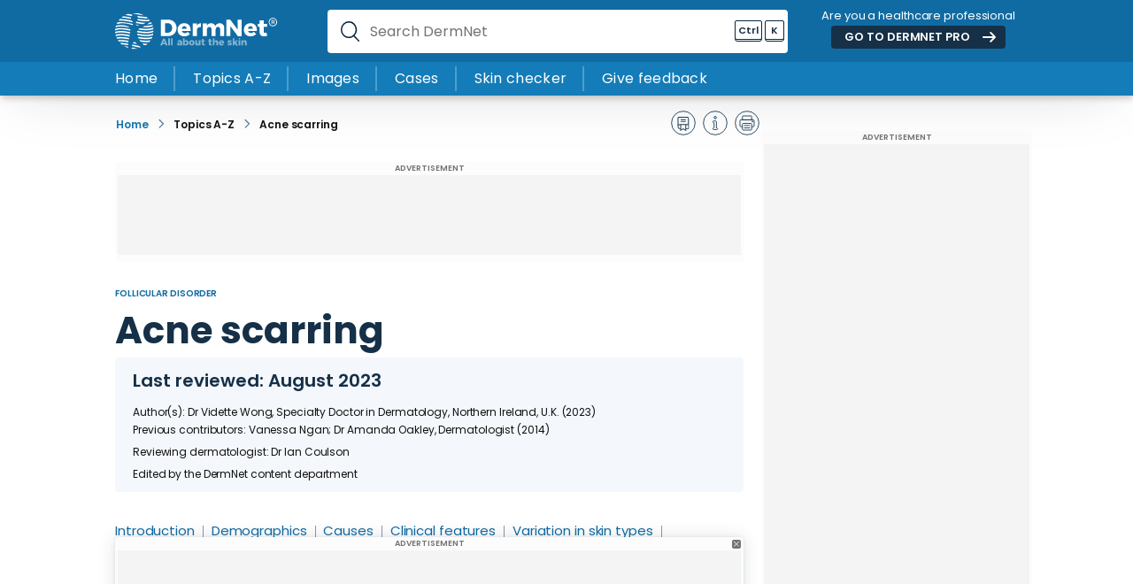

--- FILE ---
content_type: text/html; charset=utf-8
request_url: https://dermnetnz.org/topics/acne-scarring
body_size: 20546
content:
<!doctype html>
<html lang="en" id="site">

    <head>
       

<meta http-equiv="Content-Type" content="text/html; charset=UTF-8"/>
<meta name="viewport" content="width=device-width, initial-scale=1"/>
<meta http-equiv="X-UA-Compatible" content="IE=edge">
<meta name="theme-colour" content="#2479b2">
<link rel="canonical" href="https://dermnetnz.org/topics/acne-scarring" />

<title>Acne Scarring — DermNet</title>
<meta property="og:title" content="Acne Scarring — DermNet"/>
<meta name="twitter:title" content="Acne Scarring — DermNet"/>



<base href="https://dermnetnz.org/"><!--[if lte IE 6]></base><![endif]-->



<meta name="generator" content="Silverstripe CMS 5.2">
<meta http-equiv="Content-Type" content="text/html; charset=utf-8">





<meta name="description" content="Scarring is a widely recognised sequelae of acne, an inflammatory dermatological disorder that frequently affects younger adults and can persist for years."/>

<meta property="og:description" content="Scarring is a widely recognised sequelae of acne, an inflammatory dermatological disorder that frequently affects younger adults and can persist for years."/>
<meta property="og:type" content="website"/>
<meta property="og:url" content="https://dermnetnz.org/topics/acne-scarring"/>
<meta property="og:locale" content="en_US" />
<meta property="og:site_name" content="DermNet®" />



<meta name="twitter:card" content="summary_large_image"/>

<meta name="twitter:description" content="Scarring is a widely recognised sequelae of acne, an inflammatory dermatological disorder that frequently affects younger adults and can persist for years."/>
<meta name="twitter:creator" content=""/>
<meta name="twitter:site" content="" />



<meta property="article:published_time" content="2023-10-26T03:11:13+00:00" />
<meta property="article:modified_time" content="2024-05-23T22:22:04+00:00" />




<link rel="apple-touch-icon" sizes="57x57" href="/assets/Favicon/favicon__FitWzU3LDU3XQ.png">
<link rel="apple-touch-icon" sizes="60x60" href="/assets/Favicon/favicon__FitWzYwLDYwXQ.png">
<link rel="apple-touch-icon" sizes="72x72" href="/assets/Favicon/favicon__FitWzcyLDcyXQ.png">
<link rel="apple-touch-icon" sizes="76x76" href="/assets/Favicon/favicon__FitWzc2LDc2XQ.png">
<link rel="apple-touch-icon" sizes="114x114" href="/assets/Favicon/favicon__FitWzExNCwxMTRd.png">
<link rel="apple-touch-icon" sizes="120x120" href="/assets/Favicon/favicon__FitWzEyMCwxMjBd.png">
<link rel="apple-touch-icon" sizes="144x144" href="/assets/Favicon/favicon__FitWzE0NCwxNDRd.png">
<link rel="apple-touch-icon" sizes="152x152" href="/assets/Favicon/favicon__FitWzE1MiwxNTJd.png">
<link rel="apple-touch-icon" sizes="180x180" href="/assets/Favicon/favicon__FitWzE4MCwxODBd.png">
<link rel="icon" type="image/png" sizes="16x16" href="/assets/Favicon/favicon__FitWzE2LDE2XQ.png">
<link rel="icon" type="image/png" sizes="32x32" href="/assets/Favicon/favicon__FitWzMyLDMyXQ.png">
<link rel="icon" type="image/png" sizes="48x48" href="/assets/Favicon/favicon__FitWzQ4LDQ4XQ.png">
<link rel="icon" type="image/png" sizes="96x96" href="/assets/Favicon/favicon__FitWzk2LDk2XQ.png">
<link rel="icon" type="image/png" sizes="192x192" href="/assets/Favicon/favicon__FitWzE5MiwxOTJd.png">


<meta name="msapplication-TileColor" content="##116BA3">
<meta name="theme-color" content="##116BA3">














<style>
    html {
        font-size:10px;
        font-family: Verdana, sans-serif;
    }

    .js-postload {
        display: none;
    }
</style>

<script>
    // Remove a class on all elements to make them visible
    // This avoids a flash of unstyled content
    document.addEventListener('DOMContentLoaded', function () {

        // Find all elements with the class 'js-postload'
        var elements = document.querySelectorAll('.js-postload');

        // Loop through all elements and remove the class
        for (var i = 0; i < elements.length; i++) {
            elements[i].classList.remove('js-postload');
        }
    });
</script>




    
        <!-- AIM Reader Code -->

<script async src="https://aim-tag.hcn.health/js/client.js?dl=aimDataLayer"></script>
<script>
window.aimDataLayer = window.aimDataLayer || [];
function aimTag() { aimDataLayer.push(arguments); }

aimTag('544feac8-e409-44e6-9eef-df8c3a44efe8', 'pageview');
// If your contract includes signal, then callback will include personal information on the visitor
aimTag('544feac8-e409-44e6-9eef-df8c3a44efe8', 'signal', function(err, success) {
    if (err) {
        // This will occur if we disable your API Key
        console.log(err);
    } else {
        console.log(success);
        if (success.identity_type === "AUT") {
            // Handle signal callback here
        }
    }
});
</script>













<!-- Google Analytics-->

<script async defer src="https://www.googletagmanager.com/gtag/js?id=G-ZVT7LBZQ5J"></script>
<script>
  window.dataLayer = window.dataLayer || [];
  function gtag(){dataLayer.push(arguments);}
  gtag('js', new Date());

  gtag('config', 'G-ZVT7LBZQ5J');
</script>



<!-- Clicky -->

<script async defer data-id="101371808" src="//static.getclicky.com/js"></script>



<!-- Longitude Ads -->
<script src="https://lngtd.com/dermnetnz.js"></script>




<!-- Segment Pixel - Healthy Ads - Health Publisher Header Cookie Sync - DO NOT MODIFY -->
<script src="https://secure.adnxs.com/seg?add=20687368&t=1" type="text/javascript"></script>
<!-- End of Segment Pixel -->




                  

        






<link rel="preload" crossorigin href="_resources/themes/mercury/dist/fonts/poppins-latin-ext-400.woff2?v=1.0.2" as="font" type="font/woff2">
<link rel="preload" crossorigin href="_resources/themes/mercury/dist/fonts/poppins-latin-ext-600.woff2?v=1.0.2" as="font" type="font/woff2">
<link rel="preload" crossorigin href="_resources/themes/mercury/dist/fonts/poppins-latin-ext-700.woff2?v=1.0.2" as="font" type="font/woff2">

<style> 

    @font-face {
      font-family: 'Poppins-Fallback';
      src: local("Arial");
      ascent-override: 105%; 
      descent-override: 35%;
      line-gap-override: 10%;
    } 

    @font-face {
      font-family: 'Poppins';
      font-style: normal;
      font-weight: 400;
      font-display: swap;
      src: local('Poppins'), url('_resources/themes/mercury/dist/fonts/poppins-latin-ext-400.woff2?v=1.0.2') format('woff2');
    }

    @font-face {
      font-family: 'Poppins';
      font-style: normal;
      font-weight: 600;
      font-display: swap;
      src: local('Poppins'), url('_resources/themes/mercury/dist/fonts/poppins-latin-ext-600.woff2?v=1.0.2') format('woff2');
    }

    @font-face {
      font-family: 'Poppins';
      font-style: normal;
      font-weight: 700;
      font-display: swap;
      src: local('Poppins'), url('_resources/themes/mercury/dist/fonts/poppins-latin-ext-700.woff2?v=1.0.2') format('woff2');
    } 

</style>


<script type="application/ld+json">
    
{
    "@context": "https://schema.org",
    "@graph": [
        {
            "@type": "Organization",
            "@id": "https://dermnetnz.org/#organization",
            "name": "DermNet",
            "url": "https://dermnetnz.org",
            "sameAs": [
                "https://www.facebook.com/dermnetnz/",
                "https://twitter.com/dermnetnz",
                "https://www.youtube.com/channel/UCj4I5L1l7jT64IuMZJirfhQ",
                "https://www.instagram.com/dermnet/",
                "https://en.wikipedia.org/wiki/DermNet_NZ"
            ],
            "logo": {
                "@type": "ImageObject",
                "inLanguage": "en",
                "@id": "https://dermnetnz.org/#logo",
                "url": "https://dermnetnz.org_resources/themes/mercury/dist/images/svg/logo-white-tm.svg",
                "width": 184,
                "height": 41,
                "caption": "DermNet Logo"
            },
            "founder": {
                "@type": [
                    "Person",
                    "Physician"
                ],
                "medicalSpecialty": "Dermatology",
                "name": "Dr. Amanda Oakley",
                "url": "https://dermnetnz.org/about-us",
                "telephone": "+64 7 839 8899",
                "address": {
                    "@type": "PostalAddress",
                    "addressLocality": "Hamilton",
                    "addressRegion": "Waikato",
                    "postalCode": "3204",
                    "streetAddress": "183 Pembroke Street"
                },
                "sameAs": [
                    "https://en.wikipedia.org/wiki/Amanda_Oakley",
                    "https://miiskin.com/about/articles-guidelines-and-reviewers/amanda-oakley/",
                    "https://www.nzdsi.org/Dermatologist-Detail.aspx?id=88167544-6e15-47da-9b50-d9668f246f6d",
                    "https://www.linkedin.com/in/amanda-oakley-a95b4822/",
                    "https://profiles.auckland.ac.nz/amanda-oakley",
                    "https://orcid.org/0000-0002-9461-2790",
                    "https://gg.govt.nz/file/25820"
                ],
                "@id": "https://dermnetnz.org/about-us#founder",
                "awards": [
                    "Companion of the New Zealand Order of Merit",
                    "Honorary Fellow of the Royal New Zealand College of General Practitioners",
                    "Honorary Member of the American Academy of Dermatology",
                    "Honorary International Member of the American Dermatological Association",
                    "Honorary Member of Skin Cancer College of Australasia",
                    "Honorary Member of MelNet",
                    "Honorary Member of Indian Society of Teledermatology",
                    "International Pioneer Award, Womens Dermatological Society, 2015",
                    "Lifetime Achievement Award, TechSoup 2017",
                    "NZDSI Excellence Award for Exceptional Service to Dermatology, 2018"
                ],
                "alumniOf": {
                    "@type": "CollegeOrUniversity",
                    "name": "University of Bristol",
                    "sameAs": [
                        "https://en.wikipedia.org/wiki/University_of_Bristol",
                        "https://www.bristol.ac.uk/"
                    ]
                },
                "hospitalAffiliation": [
                    {
                        "@type": "Hospital",
                        "name": "Waikato Hospital",
                        "@id": "https://en.wikipedia.org/wiki/Waikato_Hospital",
                        "address": {
                            "@type": "PostalAddress",
                            "addressLocality": "Hamilton",
                            "addressRegion": "Waikato",
                            "postalCode": "3204",
                            "streetAddress": "183 Pembroke Street"
                        }
                    }
                ]
            },
            "slogan": "All about the skin",
            "description": "Information on skin diseases and skin conditions, reviewed and edited by Medical Professionals",
            "alternateName": "DermNet NZ",
            "legalName": "DermNet New Zealand Trust",
            "parentOrganization": {
                "@type": "MedicalOrganization",
                "name": "New Zealand Dermatological Society",
                "description": "NZ Dermatalogical Society Inc is a not-for-profit incorporated society of more than 60 dermatologists.",
                "url": "https://www.nzdsi.org/",
                "sameAs": [
                    "https://en.wikipedia.org/wiki/New_Zealand_Dermatological_Society",
                    "https://twitter.com/nzdsi"
                ],
                "logo": "https://dermnetnz.org_resources/themes/mercury/dist/images/svg/logo-white-tm.svg"
            }
        },
        {
            "@type": "WebSite",
            "@id": "https://dermnetnz.org/#website",
            "url": "https://dermnetnz.org/",
            "name": "DermNet",
            "description": "Information on skin diseases and skin conditions, reviewed and edited by Medical Professionals",
            "publisher": {
                "@id": "https://dermnetnz.org/#organization"
            },
            "editor": {
                "@type": [
                    "Person",
                    "Physician"
                ],
                "medicalSpecialty": "Dermatology",
                "name": "Dr. Ian Coulson",
                "telephone": "+64 7 839 8899",
                "address": {
                    "@type": "PostalAddress",
                    "addressLocality": "Hamilton",
                    "addressRegion": "Waikato",
                    "postalCode": "3204",
                    "streetAddress": "183 Pembroke Street"
                },
                "sameAs": [
                    "http://www.drcoulson.co.uk/",
                    "https://www.circlehealthgroup.co.uk/consultants/ian-halliday-coulson",
                    "https://www.xperta.pro/expert/dr-ian-coulson-expert-witness"
                ],
                "@id": "https://dermnetnz.org/about-us#editor",
                "award": "Sir Archibald Gray Medal 2022"
            },
            "potentialAction": [
                {
                    "@type": "SearchAction",
                    "target": {
                        "@type": "EntryPoint",
                        "urlTemplate": "https://dermnetnz.org/search/?q={search_term_string}"
                    },
                    "query-input": "required name=search_term_string"
                }
            ],
            "inLanguage": "en",
            "copyrightHolder": {
                "@id": "https://dermnetnz.org/#organization"
            }
        },
       {
    "@type": "BreadcrumbList",
    "@id": "https://dermnetnz.org/#breadcrumb",
    "itemListElement": [
        {
            "@type": "ListItem",
            "position": 1,
            "item": {
                "@id": "https://dermnetnz.org/topics",
                "name": "Topics A-Z"
            }
        },
        {
            "@type": "ListItem",
            "position": 2,
            "item": {
                "@id": "https://dermnetnz.org/topics/acne-scarring",
                "name": "Acne scarring"
            }
        }
    ]
},
       {
    "@type": "MedicalWebPage",
    "@id": "https://dermnetnz.org/topics/acne-scarring#webpage",
    "name": "Acne scarring",
    "isPartOf": {
        "@id": "https://dermnetnz.org#website"
    },
    "audience": [
        "https://schema.org/MedicalAudience",
        "http://schema.org/Patient"
    ],
    "medicalAudience": [
        "Clinician",
        "Researcher"
    ],
    "publisher": {
        "@type": "Organization",
        "@id": "https://dermnetnz.org#organization",
        "name": "DermNet",
        "logo": {
            "@type": "ImageObject",
            "url": "https://dermnetnz.org_resources/themes/mercury/dist/images/svg/logo-white-tm.svg"
        }
    },
    "url": "https://dermnetnz.org/topics/acne-scarring",
    "about": {
        "@type": "MedicalCondition",
        "name": "Psoriasis",
        "relevantSpecialty": "Dermatology",
        "associatedAnatomy": {
            "@type": "AnatomicalSystem",
            "name ": "integumentary"
        },
        "code": [
            {
                "@type": "MedicalCode",
                "codeValue": "L90.5",
                "codingSystem": "ICD-10"
            },
            {
                "@type": "MedicalCode",
                "codeValue": "ED80.5",
                "codingSystem": "ICD-11"
            },
            {
                "@type": "MedicalCode",
                "codeValue": "247459000",
                "codingSystem": "SNOMED-CT"
            }
        ]
    },
    "lastReviewed": "2023-08-21 00:00:00",
    "dateModified": "2023-08-21 00:00:00"
}
    ]
}

 
</script>


  <script type="text/javascript" data-cfasync="false">
    window._hbdbrk = window._hbdbrk || [];
    window._hbdbrk.push(['_vars', {
      page_type: 'TopicPage'
    }]);
  </script>
    <link rel="stylesheet" type="text/css" href="/_resources/themes/mercury/dist/styles/app.css?m=1768260216">
</head>

    <body class="Toast\Pages\TopicPage TopicPage">

        <!-- Google Tag Manager (noscript) -->
        <noscript><iframe src="https://www.googletagmanager.com/ns.html?id=GTM-KBP248B7" height="0" width="0" style="display:none;visibility:hidden"></iframe></noscript>
        <!-- End Google Tag Manager (noscript) -->
    
        
<header class="header">


    <div class="header__wrap">

        <a href="https://dermnetnz.org" class="header__wrap__logo" title="DermNet">
            <img src="_resources/themes/mercury/dist/images/svg/logo-white-tm.svg" width="185" height="41" alt="DermNet">
        </a>

        <div class="header__wrap__search">
            <form class="header__wrap__search__form" autocomplete="off">
                <label for="site-search">Search DermNet</label>
                <input id="site-search" type="text" class="[ js-suggest-input ]" autocomplete="off" name="search" placeholder="Search DermNet">
                <span class="keyboard"><span class="keyboard__key keyboard__key--meta"><b>Ctrl</b></span><span class="keyboard__key"><b>K</b></span></span>
                <img onclick="" class="header__wrap__search__close" src="_resources/themes/mercury/dist/images/svg/close.svg" width="20" height="20" loading="lazy" alt="close">
                <script type="application/javascript" src="/_resources/themes/mercury/dist/scripts/topics.js?m=1754857608"></script>
<script type="application/javascript" src="/_resources/themes/mercury/dist/scripts/app.js?m=1754857608"></script>
<script>

                    function isAppleDevice() {
                      return /(Mac|iPhone|iPod|iPad)/i.test(navigator.platform);
                    }

                    if (typeof navigator !== 'undefined') {
                      document.querySelector('.keyboard__key--meta').innerHTML= isAppleDevice() ? '<b>⌘</b>' : '<b>Ctrl</b>';
                    }

                </script>
            </form>

            <div class="suggest [ js-suggest ]">
                <div class="suggest__list [ js-suggest-list ]"></div>
            </div>
        </div>

        <div class="header__wrap__cta">
            <p class="colour--white">Are you a healthcare professional</p>
            <p><a href="https://pro.dermnetnz.org" class="button button--small button--dark button--arrow" target="_blank">GO TO DERMNET <span>PRO</span></a></p>
        </div>

        <a href="/topics/acne-scarring#" style="display:none;" class="header__wrap__burger" aria-label="Toggle mobile menu" onclick="event.preventDefault();document.querySelector('.mobile-menu').scrollTop = 0;document.body.classList.toggle('mobileMenuActive');">
            <div class="header__wrap__burger__ring header__wrap__burger__ring--1"></div>
            <div class="header__wrap__burger__ring header__wrap__burger__ring--2"></div>
            <div class="header__wrap__burger__ring header__wrap__burger__ring--3"></div>
        </a>

    </div>

    <div class="header__menu">
        <div class="header__menu__wrap">
            
                
                    <div class="header__menu__wrap__item">
                        <a href="/" class="header__menu__wrap__item__link ">
                            Home
                        </a>
                    </div>
                
                    <div class="header__menu__wrap__item">
                        <a href="/topics" class="header__menu__wrap__item__link ">
                            Topics A-Z
                        </a>
                    </div>
                
                    <div class="header__menu__wrap__item">
                        <a href="/images" class="header__menu__wrap__item__link ">
                            Images
                        </a>
                    </div>
                
                    <div class="header__menu__wrap__item">
                        <a href="/cases" class="header__menu__wrap__item__link ">
                            Cases
                        </a>
                    </div>
                
                    <div class="header__menu__wrap__item">
                        <a href="/dermdiag" class="header__menu__wrap__item__link ">
                            Skin checker
                        </a>
                    </div>
                
                    <div class="header__menu__wrap__item">
                        <a href="/contact-us/website-feedback" class="header__menu__wrap__item__link [ js-feedback-link ]">
                            Give feedback
                        </a>
                    </div>
                
            
        </div>
    </div>


</header>


<section class="mobile-menu [ js-postload ]">
    <div class="mobile-menu__wrap">

        <div class="mobile-menu__wrap__intro" style="margin-bottom:0;">
            <p class="h5 no-margin">Main menu</p>
            <hr>
        </div>

        <div class="mobile-menu__wrap__links">
            
                <div class="mobile-menu__wrap__links__item">
                    <a class="mobile-menu__wrap__links__item__link link " href="/">Home</a>
                </div>
            
                <div class="mobile-menu__wrap__links__item">
                    <a class="mobile-menu__wrap__links__item__link section " href="/topics">Topics A-Z</a>
                </div>
            
                <div class="mobile-menu__wrap__links__item">
                    <a class="mobile-menu__wrap__links__item__link link " href="/images">Images</a>
                </div>
            
                <div class="mobile-menu__wrap__links__item">
                    <a class="mobile-menu__wrap__links__item__link link " href="/cases">Cases</a>
                </div>
            
                <div class="mobile-menu__wrap__links__item">
                    <a class="mobile-menu__wrap__links__item__link link " href="/dermdiag">Skin checker</a>
                </div>
            
                <div class="mobile-menu__wrap__links__item">
                    <a class="mobile-menu__wrap__links__item__link link [ js-feedback-link ]" href="/contact-us/website-feedback">Give feedback</a>
                </div>
            
        </div>

        <div class="mobile-menu__wrap__intro">
            <p class="h5 no-margin">Common skin conditions</p>
            <hr>
        </div>

        
            <div class="mobile-menu__wrap__links">
                
                  <a href="/topics/acne" class="button button--outline">Acne</a>
                
                  <a href="/topics/athletes-foot" class="button button--outline">Athlete&#039;s foot</a>
                
                  <a href="/topics/cellulitis" class="button button--outline">Cellulitis</a>
                
                  <a href="/topics/herpes-simplex" class="button button--outline">Cold sores</a>
                
                  <a href="/topics/dermatitis" class="button button--outline">Dermatitis/Eczema</a>
                
                  <a href="/topics/miliaria" class="button button--outline">Heat rash</a>
                
                  <a href="/topics/urticaria-an-overview" class="button button--outline">Hives </a>
                
                  <a href="/topics/impetigo" class="button button--outline">Impetigo</a>
                
                  <a href="/topics/psoriasis" class="button button--outline">Psoriasis</a>
                
                  <a href="/topics/tinea-corporis" class="button button--outline">Ringworm</a>
                
                  <a href="/topics/rosacea" class="button button--outline">Rosacea</a>
                
                  <a href="/topics/seborrhoeic-dermatitis" class="button button--outline">Seborrhoeic dermatitis</a>
                
                  <a href="/topics/herpes-zoster" class="button button--outline">Shingles</a>
                
                  <a href="topics/vitiligo" class="button button--outline">Vitiligo</a>
                
            </div>
                

        
            <a href="https://pro.dermnetnz.org/" class="mobile-menu__wrap__cta">
                <div class="mobile-menu__wrap__cta__background">
                    
                        <img src="/assets/images/home-page-pro-waitlist.webp" style="object-position:50% 50%;" loading="lazy" alt="">
                    
                    <span class="mobile-menu__wrap__cta__background__gradient" style="background: linear-gradient(to left, rgba(51,47,43,0.000000) 0%, rgba(51,47,43,1.000000) 100%);"></span>
                    
                </div>
                <div class="mobile-menu__wrap__cta__copy">
                    
                        <p class="button"><b>NEWS</b></p>
                    
                    
                        <p class="h1 colour--white"><b>Join DermNet PRO</b></p>
                    
                </div>
                    <div class="mobile-menu__wrap__cta__link">
                        <p><span class="arrow-link colour--white">Read more</span></p>
                    </div>
            </a>
        


        <div class="mobile-menu__wrap__intro">
            <p class="h5 no-margin">Quick links</p>
            <hr>
        </div>

        <div class="mobile-menu__wrap__links">
            
                <a href="/dermdiag" class="quicklink">
                    <div class="quicklink__icon">
                        <img src="/assets/svg/white-magnifying-glass.svg" loading="lazy" width="32" height="32" alt="">
                    </div>
                    <div class="quicklink__text">
                        <p>Skin checker</p>
                        <p class="smaller">Try our skin symptom checker</p>
                    </div>
                </a>
            
        </div>
   

    </div>
</section>

<script>

// Default animation state
let animating = false;

// Animate menu slide up
const slideMenuUp = (container) => {
    container.style.height = "0px"

    container.addEventListener('transitionend', () => {
        container.classList.remove('active');
        animating = false;
    }, { once: true });

};

// Animate menu slide down
const slideMenuDown = (container) => {

    container.classList.add('active')
    container.style.height = 'auto'

    let height = container.clientHeight + 'px'
    container.style.height = '0px'

    setTimeout(() => container.style.height = height, 0);

    container.addEventListener('transitionend', () => {
        animating = false;
    }, { once: true })
};


// Toggle menu item
function toggleMenu(element) {
    
    if (animating) return;
    
    animating = true;

    var menu = element.closest('.mobile-menu__wrap__item');

    if (menu.classList.contains('active')) {
        menu.classList.remove('active');
        slideMenuUp(menu.querySelector('.mobile-menu__wrap__item__group'));
    } else {
        menu.classList.add('active');
        slideMenuDown(menu.querySelector('.mobile-menu__wrap__item__group'));
    }
}

</script>




        



<section class="sidebar-wrap">

 	
	<div class="sidebar-wrap__content">

        <div class="breadcrumbs">
    <div class="breadcrumbs__wrap">
        <div class="breadcrumbs__wrap__text">
            <a href="https://dermnetnz.org" class="breadcrumbs__wrap__item breadcrumbs__wrap__item--home" title="Home">
                Home
            </a>
            
                
                <div class="breadcrumbs__wrap__item breadcrumbs__wrap__item--divivder">
                    <img src="_resources/themes/mercury/dist/images/svg/divider.svg" width="20px" height="20px" loading="lazy" alt="divider">
                </div>
                    
                        <a href="/topics" class="breadcrumbs__wrap__item breadcrumbs__wrap__item--link">
                            <p>Topics A-Z</p>
                        </a>
                    
                
                <div class="breadcrumbs__wrap__item breadcrumbs__wrap__item--divivder">
                    <img src="_resources/themes/mercury/dist/images/svg/divider.svg" width="20px" height="20px" loading="lazy" alt="divider">
                </div>
                    
                        <a href="/topics/acne-scarring" class="breadcrumbs__wrap__item breadcrumbs__wrap__item--link">
                            <p>Acne scarring</p>
                        </a>
                    
                
            
        </div>
        
            <div class="breadcrumbs__wrap__actions">
                
                    <a href="/topics/acne-scarring#" class="breadcrumbs__wrap__actions__item breadcrumbs__wrap__actions__item--glossary" title="Toggle glossary items" onclick="event.preventDefault();window.toggleGlossaryTerms();">
                        <img src="_resources/themes/mercury/dist/images/svg/glossary.svg" width="32" height="32" loading="lazy" alt="toggle glossary">
                    </a>
                    <a href="/topics/acne-scarring#" class="breadcrumbs__wrap__actions__item" title="View topic information" onclick="event.preventDefault();document.querySelector('.js-info').classList.toggle('active')">
                        <img src="_resources/themes/mercury/dist/images/svg/information.svg" width="32" height="32" loading="lazy" alt="topic information">
                    </a>
                    <a href="/topics/acne-scarring#" class="breadcrumbs__wrap__actions__item " title="Print this page" onclick="window.print();">
                        <img src="_resources/themes/mercury/dist/images/svg/print.svg" width="32" height="32" loading="lazy" alt="print">
                    </a>
                

            </div>
        
    </div>
</div>

        
<section class="info-box [ js-info ]">
    <div class="info-box__wrap">
        <div class="info-box__wrap__header">   
            <h5 class="colour--white no-margin">Acne scarring &mdash; extra information</h5>
        </div>

        <div class="info-box__wrap__copy small">   
            
            

            
                <div class="info-box__wrap__copy__item">   
                    <div class="info-box__wrap__copy__item__title">   
                    Categories:
                    </div>
                    <div class="info-box__wrap__copy__item__tags">   
                        Follicular disorder
                    </div>
                </div>
            

            


            
                <div class="info-box__wrap__copy__item">   
                    <div class="info-box__wrap__copy__item__title">   
                    ICD-10:
                    </div>
                    <div class="info-box__wrap__copy__item__tags">   
                        L90.5
                    </div>
                </div>
            
            
            
                <div class="info-box__wrap__copy__item">   
                    <div class="info-box__wrap__copy__item__title">   
                    ICD-11:
                    </div>
                    <div class="info-box__wrap__copy__item__tags">   
                        ED80.5
                    </div>
                </div>
            
          
            
                <div class="info-box__wrap__copy__item">   
                    <div class="info-box__wrap__copy__item__title">   
                    SNOMED CT:
                    </div>
                    <div class="info-box__wrap__copy__item__tags">   
                        247459000
                    </div>
                </div>
            
            
        </div>
    </div>
</section>

        
         

        <section class="text-block">
        	<div class="text-block__wrap">
                <section class="advertisement advertisement--728x90 advertisement--mobile--320x50">
    <div class="advertisement__wrap">
        <div class="advertisement__wrap__title">ADVERTISEMENT</div>
        <div class="advertisement__wrap__content [ dermnet_leaderboard_top ]"></div>
    </div>
</section>
          	</div>
        </section>

        <section class="text-block text-block--no-margin topic-intro-section">
        	<div class="text-block__wrap">
            
                
                    <p class="categories">
                        <b>
                            
                                <a href="topics?category=Follicular disorder" class="colour--primary smaller">Follicular disorder</a>
                            
                        </b>
                    </p>
                

                

                <h1 class="no-margin colour--secondary"><b>Acne scarring</b></h1>
                <br>
                


                <div class="authors-content">
                    
                        <h3>Last reviewed: August 2023</h3><p>Author(s): Dr Vidette Wong, Specialty Doctor in Dermatology, Northern Ireland, U.K. (2023)<br>Previous contributors: Vanessa Ngan; Dr Amanda Oakley, Dermatologist (2014)</p><p>Reviewing dermatologist: Dr Ian Coulson</p><p>Edited by the DermNet content department</p>
                    
                </div>

        	</div>
        </section>

        
    <section class="toc">
        <p class="toc__contents colour--white">
            
                <a href="/topics/acne-scarring#Introduction" data-index="1" alt="Go to Introduction" onclick="event.preventDefault();document.getElementsByTagName('h2')[(1 - 1)].scrollIntoView({behavior: 'smooth',block: 'start'});">Introduction</a>
            
                <a href="/topics/acne-scarring#Demographics" data-index="2" alt="Go to Demographics" onclick="event.preventDefault();document.getElementsByTagName('h2')[(2 - 1)].scrollIntoView({behavior: 'smooth',block: 'start'});">Demographics</a>
            
                <a href="/topics/acne-scarring#Causes" data-index="3" alt="Go to Causes" onclick="event.preventDefault();document.getElementsByTagName('h2')[(3 - 1)].scrollIntoView({behavior: 'smooth',block: 'start'});">Causes</a>
            
                <a href="/topics/acne-scarring#Clinical features" data-index="4" alt="Go to Clinical features" onclick="event.preventDefault();document.getElementsByTagName('h2')[(4 - 1)].scrollIntoView({behavior: 'smooth',block: 'start'});">Clinical features</a>
            
                <a href="/topics/acne-scarring#Variation in skin types" data-index="5" alt="Go to Variation in skin types" onclick="event.preventDefault();document.getElementsByTagName('h2')[(5 - 1)].scrollIntoView({behavior: 'smooth',block: 'start'});">Variation in skin types</a>
            
                <a href="/topics/acne-scarring#Complications" data-index="6" alt="Go to Complications" onclick="event.preventDefault();document.getElementsByTagName('h2')[(6 - 1)].scrollIntoView({behavior: 'smooth',block: 'start'});">Complications</a>
            
                <a href="/topics/acne-scarring#Diagnosis" data-index="7" alt="Go to Diagnosis" onclick="event.preventDefault();document.getElementsByTagName('h2')[(7 - 1)].scrollIntoView({behavior: 'smooth',block: 'start'});">Diagnosis</a>
            
                <a href="/topics/acne-scarring#Differential diagnoses" data-index="8" alt="Go to Differential diagnoses" onclick="event.preventDefault();document.getElementsByTagName('h2')[(8 - 1)].scrollIntoView({behavior: 'smooth',block: 'start'});">Differential diagnoses</a>
            
                <a href="/topics/acne-scarring#Treatment" data-index="9" alt="Go to Treatment" onclick="event.preventDefault();document.getElementsByTagName('h2')[(9 - 1)].scrollIntoView({behavior: 'smooth',block: 'start'});">Treatment</a>
            
                <a href="/topics/acne-scarring#Prevention" data-index="10" alt="Go to Prevention" onclick="event.preventDefault();document.getElementsByTagName('h2')[(10 - 1)].scrollIntoView({behavior: 'smooth',block: 'start'});">Prevention</a>
            
                <a href="/topics/acne-scarring#Outlook" data-index="11" alt="Go to Outlook" onclick="event.preventDefault();document.getElementsByTagName('h2')[(11 - 1)].scrollIntoView({behavior: 'smooth',block: 'start'});">Outlook</a>
            
        </p>
    </section>



        <section class="text-block">
        	<div class="text-block__wrap">
                
                    <h2>What is acne scarring?</h2>
<p>Scarring is a widely recognised <span class="js-glossary-term" data-term-definition="PHA+U2VxdWVsYWU6IHBsdXJhbCBvZiBzZXF1ZWxhOyBuZWdhdGl2ZSBhZnRlci1lZmZlY3RzIG9yIGNvbXBsaWNhdGlvbnMgb2YgZGlzZWFzZS48L3A+">sequelae</span> of <a href="/topics/acne">acne</a>, an <span class="js-glossary-term" data-term-definition="PHA+SW5mbGFtbWF0b3J5IGlzIGFuIGFkamVjdGl2ZSBwZXJ0YWluaW5nIHRvIGluZmxhbW1hdGlvbiwgYW4gaW1tdW5lIHJlYWN0aW9uIGNhdXNpbmcgcmVkbmVzcywgc3dlbGxpbmcsIHBhaW4sIGFuZCBoZWF0LjwvcD4=">inflammatory</span> dermatological disorder that frequently affects younger adults and can <span class="js-glossary-term" data-term-definition="PHA+UGVyc2lzdCBpcyBhIHZlcmIgbWVhbmluZyB0byBwZXJzZXZlcmUsIHRvIGNvbnRpbnVlIG9yIHJlbWFpbiBmb3IgYSBwcm9sb25nZWQgcGVyaW9kLjwvcD4=">persist</span> for years. Acne favours the face and upper back but can also <span class="js-glossary-term" data-term-definition="PHA+RGV2ZWxvcCBpcyBhIHZlcmIgbWVhbmluZyB0byBjaGFuZ2UsIGdyb3cgb3IgcHJvZ3Jlc3Mgb3ZlciB0aW1lLjwvcD4=">develop</span> in other sites with well-developed <span class="js-glossary-term" data-term-definition="PHA+U2ViYWNlb3VzIGlzIGFuIGFkamVjdGl2ZSBwZXJ0YWluaW5nIHRvIHNlYnVtLCB0aGUgb2lsIChmYXQpIHByb2R1Y2VkIGJ5IHNlYmFjZW91cyBnbGFuZHMgaW4gdGhlIHNraW4uPC9wPg==">sebaceous</span> <span class="js-glossary-term" data-term-definition="PHA+R2xhbmRzOiBwbHVyYWwgb2YgZ2xhbmQ7IG9yZ2FucyB0aGF0IHByb2R1Y2UgYW5kIHNlY3JldGUgc3Vic3RhbmNlcyB3aXRoIHNwZWNpZmljIGZ1bmN0aW9ucyBpbiB0aGUgYm9keS48L3A+">glands.</span></p>
<p>Scarring refers to the fibrous process in which new <span class="js-glossary-term" data-term-definition="[base64]">collagen</span> is laid down to heal a full-thickness injury, such as <span class="js-glossary-term" data-term-definition="PHA+Q3V0YW5lb3VzIGlzIGFuIGFkamVjdGl2ZSBwZXJ0YWluaW5nIHRvIHRoZSBza2luLjwvcD4=">cutaneous</span> <span class="js-glossary-term" data-term-definition="[base64]">inflammation</span> in acne.</p>
<div class="gallery gallery--2 [ js-gallery ]"><div class="gallery__slides"><div class="gallery__slides__item"><div class="gallery__slides__item__image"><img draggable="false" class="[ js-gallery-image ]" src="/assets/collection/Acne-scarring/acne-scarring-0013.jpg" width="640" height="480" loading="lazy" alt="Ice pick scarring on the cheeks" data-headline="Ice pick scarring on the cheeks" data-copyright="© Dr Richard Ashton" data-terms="This image belongs to DermNet and the copyright remains with DermNet or its licensors.  You may use this image only in accordance with the terms set out at https://dermnetnz.org/image-licence" data-reuse="1" data-title="Acne scarring" data-source="dermnetnz.org" data-id="1325" data-url="1325-acne-scarring"></div><div class="gallery__slides__item__caption"><p class="smaller no-margin colour--secondary">Ice pick scarring on the cheeks </p></div></div><div class="gallery__slides__item"><div class="gallery__slides__item__image"><img draggable="false" class="[ js-gallery-image ]" src="/assets/collection/Acne-scarring/acne-scarring-0026.jpg" width="640" height="480" loading="lazy" alt="Mild atrophic acne scarring on the back - there is also some perifollicular elastolysis" data-headline="Mild atrophic acne scarring on the back - there is also some perifollicular elastolysis" data-copyright="© DermNet" data-terms="This image belongs to DermNet and the copyright remains with DermNet or its licensors.  You may use this image only in accordance with the terms set out at https://dermnetnz.org/image-licence" data-reuse="1" data-title="Acne scarring" data-source="dermnetnz.org" data-id="1313" data-url="1313-acne-scarring"></div><div class="gallery__slides__item__caption"><p class="smaller no-margin colour--secondary">Mild <span class="js-glossary-term" data-term-definition="PHA+QXRyb3BoaWMgaXMgYW4gYWRqZWN0aXZlIHBlcnRhaW5pbmcgdG8gYXRyb3BoeSwgdGhlIGxvc3Mgb2YgdGlzc3VlLjwvcD4=">atrophic</span> acne scarring on the back - there is also some <span class="js-glossary-term" data-term-definition="PHA+UGVyaWZvbGxpY3VsYXIgaXMgYW4gYWRqZWN0aXZlIG1lYW5pbmcgY2xvc2UtdG8gb3Igc3Vycm91bmRpbmcgYSBoYWlyIGZvbGxpY2xlKHMpLjwvcD4=">perifollicular</span> <span class="js-glossary-term" data-term-definition="PHA+RWxhc3RvbHlzaXMgaXMgYSBoaXN0b2xvZ2ljYWwgdGVybSB1c2VkIHRvIGRlc2NyaWJlIHRoZSBsb3NzIG9yIGRlc3RydWN0aW9uIG9mIGNvbm5lY3RpdmUgdGlzc3VlIGVsYXN0aWMgZmlicmVzLjwvcD4=">elastolysis</span> </p></div></div><div class="gallery__slides__item"><div class="gallery__slides__item__image"><img draggable="false" class="[ js-gallery-image ]" src="/assets/collection/Acne-scarring/acne-scarring-0006.jpg" width="640" height="480" loading="lazy" alt="Rolling scars over the cheek" data-headline="Rolling scars over the cheek" data-copyright="© Te Whatu Ora" data-terms="This image belongs to DermNet and the copyright remains with DermNet or its licensors.  You may use this image only in accordance with the terms set out at https://dermnetnz.org/image-licence" data-reuse="1" data-title="Acne scarring" data-source="dermnetnz.org" data-id="1327" data-url="1327-acne-scarring"></div><div class="gallery__slides__item__caption"><p class="smaller no-margin colour--secondary">Rolling scars over the cheek </p></div></div><div class="gallery__slides__item"><div class="gallery__slides__item__image"><img draggable="false" class="[ js-gallery-image ]" src="/assets/collection/Acne-scarring/acne-scarring-0018.jpg" width="640" height="480" loading="lazy" alt="Post inflammatory pigmentation after facial acne in skin of colour" data-headline="Post inflammatory pigmentation after facial acne in skin of colour" data-copyright="© DermNet" data-terms="This image belongs to DermNet and the copyright remains with DermNet or its licensors.  You may use this image only in accordance with the terms set out at https://dermnetnz.org/image-licence" data-reuse="1" data-title="Acne scarring" data-source="dermnetnz.org" data-id="1312" data-url="1312-acne-scarring"></div><div class="gallery__slides__item__caption"><p class="smaller no-margin colour--secondary">Post inflammatory <span class="js-glossary-term" data-term-definition="[base64]">pigmentation</span> after facial acne in skin of colour </p></div></div><div class="gallery__slides__item"><div class="gallery__slides__item__image"><img draggable="false" class="[ js-gallery-image ]" src="/assets/collection/Acne-scarring/acne-scarring-0025.jpg" width="640" height="480" loading="lazy" alt="True keloids on the shoulders post acne in skin of colour" data-headline="True keloids on the shoulders post acne in skin of colour" data-copyright="© DermNet" data-terms="This image belongs to DermNet and the copyright remains with DermNet or its licensors.  You may use this image only in accordance with the terms set out at https://dermnetnz.org/image-licence" data-subject-code="AS-patient5" data-reuse="1" data-title="Acne scarring" data-source="dermnetnz.org" data-id="1310" data-url="1310-acne-scarring"></div><div class="gallery__slides__item__caption"><p class="smaller no-margin colour--secondary">True keloids on the shoulders post acne in skin of colour <span style="opacity:0.5;display:none;">(AS-patient5)</span></p></div></div><div class="gallery__slides__item"><div class="gallery__slides__item__image"><img draggable="false" class="[ js-gallery-image ]" src="/assets/collection-O/Nodulocystic-acne/nodulocystic-acne-00011.jpg" width="640" height="480" loading="lazy" alt="Severe atrophic scarring from back nodulocystic acne" data-headline="Severe atrophic scarring from back nodulocystic acne" data-copyright="© Dr Lawrence Meyerson" data-terms="The rights of the copyright holder are protected under New Zealand and International law. Copying or publishing this image in any media requires the written permission from DermNet New Zealand. If you have legitimately purchased this image from DermNet New Zealand, be advised that you may not on-sell this image to another party. Refer to http://www.dermnetnz.org/image-use-policy." data-reuse="1" data-title="nodulocystic acne 00011" data-source="" data-id="3826" data-url="3826-nodulocystic-acne-00011"></div><div class="gallery__slides__item__caption"><p class="smaller no-margin colour--secondary">Severe atrophic scarring from back nodulocystic acne </p></div></div></div></div>
<p><a href="/images/acne-scarring-images">View more images</a></p>
<h2>Who gets acne scarring?</h2>
<p><span class="js-glossary-term" data-term-definition="PHA+RXBpZGVtaW9sb2dpY2FsIGlzIGFuIGFkamVjdGl2ZSBwZXJ0YWluaW5nIHRvIGVwaWRlbWlvbG9neSwgdGhlIHN0dWR5IG9mIHBvcHVsYXRpb24gaGVhbHRoLjwvcD4=">Epidemiological</span> data on the <span class="js-glossary-term" data-term-definition="[base64]">prevalence</span> and <span class="js-glossary-term" data-term-definition="[base64]">incidence</span> of acne scarring varies. The duration and severity of acne often correlates to the degree of resultant scarring.</p>
<p>Scarring is more common in patients with moderate to severe <a href="/topics/acne-vulgaris">acne vulgaris</a>, or in acne subtypes such as <a href="/topics/nodulocystic-acne">nodulocystic acne</a>, acne conglobata, and <a href="/topics/acne-fulminans">acne fulminans</a>. Scarring can also be exacerbated in <a href="/topics/acne-excorie">acne excorie</a> due to picking or squeezing of <span class="js-glossary-term" data-term-definition="[base64]">primary</span> <span class="js-glossary-term" data-term-definition="PHA+TGVzaW9uczogcGx1cmFsIG9mIGxlc2lvbjsgYXJlYXMgb2YgYWx0ZXJlZCB0aXNzdWUuPC9wPg==">lesions.</span></p>
<p>Some patients may have a <span class="js-glossary-term" data-term-definition="PHA+UHJlZGlsZWN0aW9uIGlzIGEgcHJlZmVyZW5jZS48L3A+">predilection</span> to scarring compared to others. For example, research suggests that smoking increases the risk of more severe acne scarring.</p>
<h2>What causes acne scarring?</h2>
<p>The formation of scars is a normal reaction of the skin in response to inflammation or injury. Further injury such as ‘picking’ at active acne lesions can also increase the likelihood of <span class="js-glossary-term" data-term-definition="PHA+RGV2ZWxvcGluZyBpcyBhbiBhZGplY3RpdmUgYW5kIHZlcmIgcGVydGFpbmluZyB0byBkZXZlbG9wbWVudCwgdGhlIHByb2Nlc3Mgb2YgZ3Jvd3RoLCBjaGFuZ2UgYW5kIGV2b2x1dGlvbiB3aXRoIHRpbWUuPC9wPg==">developing</span> acne scars.</p>
<p>The majority of acne scars result from an overall inflammatory response causing net destruction of collagen fibres in the <span class="js-glossary-term" data-term-definition="[base64]">dermis</span> in an atrophic scar. Underlying <span class="js-glossary-term" data-term-definition="PHA+Rmlicm9zaXMgaXMgdGhlIGZvcm1hdGlvbiBvZiBmaWJyb3VzIGNvbm5lY3RpdmUgdGlzc3VlLCBlaXRoZXIgYXMgYSBub3JtYWwgcmVwYWlyIChzY2FycmluZykgb3IgaW4gZXhjZXNzIGluIGEgcGF0aG9sb2dpY2FsIHByb2Nlc3MuPC9wPg==">fibrosis</span> can also occur. The consequence of a net gain of <span class="js-glossary-term" data-term-definition="PHA+QWJlcnJhbnQgaXMgYW4gYWRqZWN0aXZlIHBlcnRhaW5pbmcgdG8gYSBkZXZpYXRpb24gZnJvbSBub3JtYWwuPC9wPg==">aberrant</span> production of collagen in turn causes <span class="js-glossary-term" data-term-definition="PHA+SHlwZXJ0cm9waGljIGlzIGFuIGFkamVjdGl2ZSBwZXJ0YWluaW5nIHRvIGh5cGVydHJvcGh5LCBleGNlc3NpdmUgZ3Jvd3RoLCBvdmVyZ3Jvd3RoLjwvcD4=">hypertrophic</span> or keloid-type acne scars.</p>
<h2>What are the clinical features of acne scarring?</h2>
<p>The majority of acne scars are atrophic. Atrophic scars can be classified by three main types: ice-pick scars, rolling scars, and box-car scars.</p>
<ul>
<li>Ice-pick scars: the most common type of atrophic acne scars (60–70%). These are narrow, deeper than they are wide, and V-shaped with a sharp edge extending downwards into the deep dermis or <span class="js-glossary-term" data-term-definition="PHA+U3ViY3V0YW5lb3VzIGlzIGFuIGFkamVjdGl2ZSBwZXJ0YWluaW5nIHRvIHVuZGVyIHRoZSBza2luLCBlZywgc3ViY3V0YW5lb3VzIGZhdCwgc3ViY3V0YW5lb3VzIGluamVjdGlvbi48L3A+">subcutaneous</span> tissue.</li>
<li>Boxcar scars: the next most common type of atrophic scars; wider in size, round or oval shaped depressions with distinct edges.</li>
<li>Rolling scars: wide, with a sloping edge that can be smoothed out if stretched.</li>
<li>
<span>Perifollicular elastolysis: 2-4 mm hypo <span class="js-glossary-term" data-term-definition="[base64]">pigmented</span> atrophic scars centred around <span class="js-glossary-term" data-term-definition="[base64]">hair</span> <span class="js-glossary-term" data-term-definition="PHA+Rm9sbGljbGVzOiBwbHVyYWwgb2YgZm9sbGljbGU7IG11bHRpcGxlIG1lYW5pbmdzIGluIG1lZGljaW5lIGluY2x1ZGluZyByZWxhdGluZyB0byBzdHJ1Y3R1cmVzIGluIHRoZSBvdmFyaWVzLCBseW1waCBub2RlcywgYW5kIHNraW4uPC9wPg==">follicles</span>; most common on the back and chest</span>
</li>
</ul>
<p>A secondary <a href="/topics/anetoderma">anetoderma</a> can sometimes form after acne. This refers to a depression in the skin due to the elastic tissue within the dermis that is lost.</p>
<p>Less commonly, acne scarring can result in a <a href="/topics/keloid-and-hypertrophic-scar">keloid or hypertrophic scar</a>. A hypertrophic scar is the same size as the acne <span class="js-glossary-term" data-term-definition="PHA+TGVzaW9uIGlzIGFueSBzaW5nbGUgYXJlYSBvZiBhbHRlcmVkIHRpc3N1ZS4gQSBsZXNpb24gbWF5IGJlIHNvbGl0YXJ5IG9yIG9uZSBvZiBtYW55LjwvcD4=">lesion</span> that caused it, while a keloid scar is an excessive scar formation often larger than the causative lesion. They occur more frequently along the jawline, chest, and upper back.</p>
<p>‘Hybrid scars’ exhibit multiple physical characteristics, such as pigmentation or <span class="js-glossary-term" data-term-definition="PHA+RXJ5dGhlbWEgbWVhbnMgcmVkLCBhbmQgaW4gZGVybWF0b2xvZ3kgaXQgZGVzY3JpYmVzIHNraW4gcmVkZGVuZWQgYnkgaW5jcmVhc2VkIGJsb29kIHN1cHBseS48L3A+">erythema</span>, alongside being atrophic or hypertrophic.</p>
<h3>Other associated skin changes</h3>
<p><span class="js-glossary-term" data-term-definition="PHA+UG9zdGluZmxhbW1hdG9yeSBpcyBhbiBhZGplY3RpdmUgcGVydGFpbmluZyB0byBjaGFuZ2VzIGFmdGVyIHJlc29sdXRpb24gb2YgaW5mbGFtbWF0aW9uLjwvcD4=">Postinflammatory</span> skin colour changes, a common side effect of acne lesions, may arise prior to or in conjunction with acne scar formation. These can include erythema, <span class="js-glossary-term" data-term-definition="PHA+SHlwZXJwaWdtZW50YXRpb24gaXMgYSBkYXJrZXIgY29sb3VyIHRoYW4gbm9ybWFsIGZvciB0aGF0IHBlcnNvbiBvciBzaXRlLCBkdWUgdG8gaW5jcmVhc2VkIHBpZ21lbnQuIEl0IGNhbiBiZSBsb2NhbGlzZWQgb3IgZ2VuZXJhbGlzZWQuPC9wPg==">hyperpigmentation</span>, and <span class="js-glossary-term" data-term-definition="PHA+SHlwb3BpZ21lbnRhdGlvbiBpcyBjb2xvdXIgdGhhdCBpcyBwYWxlciB0aGFuIG5vcm1hbCBmb3IgdGhhdCBwZXJzb24gb3Igc2l0ZSwgZHVlIHRvIHJlZHVjZWQgcGlnbWVudC4gSXQgbWF5IGJlIGdlbmVyYWxpc2VkIG9yIGxvY2FsaXNlZC48L3A+">hypopigmentation.</span></p>
<ul>
<li>Postinflammatory erythema (more common in lighter skin) is thought to relate to <span class="js-glossary-term" data-term-definition="PHA+TWljcm92YXNjdWxhciBpcyBhbiBhZGplY3RpdmUgcGVydGFpbmluZyB0byB0aGUgc21hbGxlc3QgYmxvb2QgdmVzc2VscywgdXN1YWxseSBjYXBpbGxhcmllcy48L3A+">microvascular</span> changes and <span class="js-glossary-term" data-term-definition="PHA+RXBpZGVybWFsIGlzIGFuIGFkamVjdGl2ZSBwZXJ0YWluaW5nIHRvIHRoZSBlcGlkZXJtaXMsIHRoZSBvdXRlcm1vc3QgbGF5ZXIgb2YgdGhlIHNraW4sIGVnLCBlcGlkZXJtYWwgbmFldnVzLjwvcD4=">epidermal</span> thinning of the skin during wound healing.</li>
<li>
<a href="/topics/postinflammatory-hyperpigmentation">Postinflammatory hyperpigmentation</a> (more common in darker skin types) occurs due to the <span class="js-glossary-term" data-term-definition="[base64]">deposition</span> of <span class="js-glossary-term" data-term-definition="PHA+TWVsYW5pbiBpcyBhIGZhbWlseSBvZiBiaW9sb2dpY2FsIHBpZ21lbnRzIGRlcml2ZWQgZnJvbSB0aGUgYW1pbm8gYWNpZCB0eXJvc2luZSwgYW5kIHByb2R1Y2VkIGJ5IG1lbGFub2N5dGVzLjwvcD4=">melanin</span> within the <span class="js-glossary-term" data-term-definition="[base64]">keratinocytes</span> of skin that had recent inflammatory damage.</li>
</ul>
<p>Colour changes associated with acne often improve with time, however this may take months or longer.</p>
<p><a href="/images/acne-scarring-images">View images of acne scarring</a></p>
<h2>How do clinical features vary in differing types of skin?</h2>
<p><a href="/topics/postinflammatory-hyperpigmentation">Postinflammatory hyperpigmentation</a> and keloid scarring is more common in skin of colour following acne lesions. Keloid scars can continue to evolve over time.</p>
<h2>What are the complications of acne scarring?</h2>
<ul>
<li>Significant <a href="/topics/psychological-effects-of-acne">psychological effects</a>.</li>
<li>Potential side-effects from attempted treatments eg, postinflammatory erythema or <a href="/topics/postinflammatory-hyperpigmentation">hyperpigmentation</a>, <a href="/topics/skin-infections">infection</a>, or further scarring.</li>
<li><span class="js-glossary-term" data-term-definition="[base64]">Recurrence</span> of <a href="/topics/keloid-and-hypertrophic-scar">hypertrophic or keloid scars</a>.</li>
</ul>
<h2>How is acne scarring diagnosed?</h2>
<p>Acne scarring is diagnosed clinically based on a history of acne and scar appearances. If there is diagnostic uncertainty (eg, an evolving hypertrophic or keloid scar), a <a href="/topics/skin-biopsy">biopsy</a> may be considered.</p>
<h2>What is the differential diagnosis for acne scarring?</h2>
<ul>
<li>Other causes of scarring.</li>
<li>Skin lesions can sometimes mimic <a href="/topics/keloid-and-hypertrophic-scar">keloid and hypertrophic scars</a>, such as some skin <span class="js-glossary-term" data-term-definition="[base64]">tumours</span>, <a href="/topics/cutaneous-squamous-cell-carcinoma">cutaneous squamous cell carcinoma</a>, <a href="/topics/cutaneous-pseudolymphoma">cutaneous pseudolymphoma</a>, <a href="/topics/lobomycosis">lobomycosis</a>, and <a href="/topics/morphoea">morphoea</a>.</li>
</ul>
<h2>What is the treatment for acne scarring?</h2>
<p><a href="/topics/cosmetic-camouflage">Makeup</a> may be helpful for disguising acne scars, particularly those on the face.</p>
<p>Treatments may also improve the appearance of acne scarring. Active acne should be <a href="/topics/acne-treatment">treated</a> prior to commencing scar management.</p>
<p>An individualised approach to treatment is required based on the size, depth, nature, and location of acne scarring; the patient’s <span class="js-glossary-term" data-term-definition="[base64]">baseline</span> skin type; and their concerns, goals, and budget. More than one type of treatment can be used as part of a multi-modal approach to correct scar colour, texture, and volume.</p>
<h3>Resurfacing treatments</h3>
<p>Resurfacing procedures aim to blend acne scars into the surrounding skin by removing <span class="js-glossary-term" data-term-definition="[base64]">epidermis</span> to smooth out scar edges, stimulating growth of new cells, and promoting skin remodelling. These may be best used for more superficial acne scars. Multiple treatments may be required for best results.</p>
<ul>
<li>
<a href="/topics/chemical-peels">Chemical peels</a> — superficial, medium, or deep peels with various chemicals.
<ul>
<li>
<a href="/topics/tca-cross">TCA CROSS</a> (trichloroacetic acid chemical reconstruction of skin scars) — a specific chemical peel technique involving the application of high strength (65–100%) TCA.</li>
</ul>
</li>
<li>
<a href="/topics/dermabrasion">Dermabrasion</a> — physical resurfacing of the skin with a use of tools.</li>
<li>
<a href="/topics/laser-resurfacing">Laser resurfacing</a> — <span class="js-glossary-term" data-term-definition="PHA+QWJsYXRpdmUgaXMgYW4gYWRqZWN0aXZlIHBlcnRhaW5pbmcgdG8gYWJsYXRpb24sIHRoZSBkZXN0cnVjdGlvbiBvZiB0aXNzdWUgYnkgbGFzZXIsIGNhdXRlcnksIGNoZW1pY2Fscywgc3VyZ2VyeSwgb3IgcmFkaW90aGVyYXB5LjwvcD4=">ablative</span> and non-ablative <span class="js-glossary-term" data-term-definition="PHA+RnJhY3Rpb25hdGVkIGlzIGEgdmVyYiByZWxhdGVkIHRvIGhhdmluZyBkaXZpZGVkIG9yIHNlcGFyYXRlZCBpbnRvIHNtYWxsZXIgcGFydHMgb3IgYW1vdW50cy48L3A+">fractionated</span> <span class="js-glossary-term" data-term-definition="PHA+TGFzZXJzOiBwbHVyYWwgb2YgbGFzZXI7IHJhZGlhdGlvbi1lbWl0dGluZyBkZXZpY2VzIHdpdGggbWFueSB1c2VzIGluY2x1ZGluZyBmb3IgZGVybWF0b2xvZ3kgdHJlYXRtZW50cy48L3A+">lasers.</span></li>
<li>
<a href="/topics/skin-needling">Skin needling</a> — involves thousands of micro-punctures to the level of the mid-dermis to achieve uniform pinpoint bleeding of the skin and promote scar tissue modulation and remodelling. This is also known as ‘collagen <span class="js-glossary-term" data-term-definition="[base64]">induction therapy</span>’ or ‘needle dermabrasion’.</li>
</ul>
<h3>Lifting procedures</h3>
<p>Lifting procedures are used to improve the appearance of atrophic scars with volumetric filling of underlying <span class="js-glossary-term" data-term-definition="[base64]">soft tissue</span> loss.</p>
<ul>
<li>
<a href="/topics/dermal-fillers-and-augmentation-procedures">Dermal fillers</a> — volumising; injected directly under depressed atrophic scars (eg, <a href="/topics/hyaluronic-acid-implant">hyaluronic acid implant</a>, <a href="/topics/collagen-replacement-therapy">collagen replacement therapy</a>, <a href="/topics/fat-grafting">fat grafting</a>).</li>
<li>
<a href="/topics/subcision">Subcision</a> — a surgical technique in which the fibrous scar band under the targeted scar is divided, allowing the skin to return to its normal position.</li>
</ul>
<h3>Excision</h3>
<p><a href="/topics/excision-of-skin-lesions">Excisional techniques</a> allow for complete scar removal and might be useful for prominent, deep, <span class="js-glossary-term" data-term-definition="[base64]">fibrotic</span>, or <span class="js-glossary-term" data-term-definition="[base64]">hypopigmented</span> scars. These include:</p>
<ul>
<li>Punch or elliptical <span class="js-glossary-term" data-term-definition="PHA+RXhjaXNpb24gaXMgdGhlIHN1cmdpY2FsIHJlbW92YWwgb2YgYW4gZW50aXR5IHN1Y2ggYXMgYW4gb3JnYW4sIHR1bW91ciwgbGVzaW9uLCBvciBmb3JlaWduIGJvZHkuPC9wPg==">excision</span></li>
<li>Punch grafting.</li>
</ul>
<h3>Treatment of hypertrophic or keloid acne scarring</h3>
<p>Hypertrophic or keloid scars are particularly prone to <span class="js-glossary-term" data-term-definition="PHA+UmVjdXIgaXMgYSB2ZXJiIG1lYW5pbmcgdG8ga2VlcCBjb21pbmcgYmFjaywgcmVwZWF0ZWRseSByZXR1cm5pbmcsIHRvIGNvbWUgYmFjayBtYW55IHRpbWVzLjwvcD4=">recur</span> even after apparently successful treatment. Options may include:</p>
<ul>
<li>Potent <a href="/topics/topical-steroid">topical steroids</a> applied under <span class="js-glossary-term" data-term-definition="PHA+T2NjbHVzaW9uIGlzIHRoZSBwcm9jZXNzIG9mIGNsb3NpbmcsIGJsb2NraW5nLCBvciBzZWFsaW5nLiBJbiBtZWRpY2luZSwgb2NjbHVzaW9uIG1heSByZWxhdGUgdG8gYSBibG9vZCB2ZXNzZWwsIGhvbGxvdyBvcmdhbiBvciBzdXJmYWNlLiA8L3A+">occlusion</span> to the scar for several weeks</li>
<li>
<a href="/topics/intralesional-steroid-injection">Intralesional targeted steroid</a> or <a href="/topics/bleomycin">bleomycin</a> injections into the body of the scar</li>
<li>
<a href="/topics/silicone-dressings">Silicone gel dressings</a> or sheeting applied for 24 hours a day for some months</li>
<li>Skin needling</li>
<li>
<a href="/topics/pulsed-dye-laser-treatment">Pulsed dye laser</a> (PDL)</li>
<li>
<a href="/topics/cryotherapy">Cryotherapy</a>
</li>
<li>Surgical revision/excision.</li>
</ul>
<h2>How do you prevent acne scarring?</h2>
<p>More inflamed acne lesions are more likely to scar. Timely appropriate <a href="/topics/acne-treatment">treatment for acne</a> during the active phase can reduce the incidence and severity of acne scarring and its associated <a href="/topics/psychological-effects-of-acne">psychosocial impacts</a>.</p>
<h2>What is the outlook for acne scarring?</h2>
<p>Acne scars are usually permanent, although may improve spontaneously over time or with treatment.</p>
<p><a href="/images/acne-scarring-images">View images of acne scarring</a></p>

                
          	</div>
        </section>

        <section class="video-advert">
        	<div id="dermnetnz_video_ad" class="video-advert__wrap">
        	<div class="video-advert__wrap">

                
	        </div>
        </section>

        
            <section class="text-block">
                <div class="text-block__wrap">
                    <section class="advertisement advertisement--728x90 advertisement--mobile--320x50 advertisement--in-article-one">
    <div class="advertisement__wrap">
        <div class="advertisement__wrap__title">ADVERTISEMENT</div>
        <div id="" class="advertisement__wrap__content [ dermnet_leaderboard_bottom ]"></div>
    </div>
</section>
                </div>
            </section>

            <section class="text-block text-block--bibilography">
            	<div class="text-block__wrap">
                    <h3>Bibliography</h3><ul>
<li>Connolly D, Vu HL, Mariwalla K, Saedi N. Acne Scarring—Pathogenesis, Evaluation, and Treatment Options. J Clin Aesthet Dermatol. 2017;10(9):12–23. <a rel="noopener noreferrer" href="https://www.ncbi.nlm.nih.gov/pmc/articles/PMC5749614/" target="_blank">Article</a></li>
<li>Layton AM, Henderson CA, Cunliffe WJ. A clinical evaluation of acne scarring and its incidence. Clin Exp Dermatol. 1994;19(4):303–8. doi: 10.1111/j.1365-2230.1994.tb01200.x. <a rel="noopener noreferrer" href="https://academic.oup.com/ced/article-abstract/19/4/303/6629778" target="_blank">Journal</a></li>
<li>Rabello FB, Souza CD, Farina Júnior JA. Update on hypertrophic scar treatment. Clinics (Sao Paulo). 2014;69(8):565–73. doi: 10.6061/clinics/2014(08)11. <a rel="noopener noreferrer" href="https://www.sciencedirect.com/science/article/pii/S1807593222008833" target="_blank">Journal</a></li>
<li>Schäfer T, Nienhaus A, Vieluf D, et al. Epidemiology of acne in the general population: the risk of smoking. Br J Dermatol. 2001;145(1):100–4. doi: 10.1046/j.1365-2133.2001.04290.x. <a rel="noopener noreferrer" href="https://academic.oup.com/bjd/article-abstract/145/1/100/6688013" target="_blank">Journal</a></li>
<li>Werschler WP, Herdener RS, Ross VE, Zimmerman E. Treating Acne Scars: What's New? J Clin Aesthet Dermatol. 2015 Aug;8(8 Suppl):S2–8. <a rel="noopener noreferrer" href="https://www.ncbi.nlm.nih.gov/pmc/articles/PMC4570086/" target="_blank">Article</a></li>
</ul><h3>On DermNet</h3><ul>
<li><a href="/images/acne-scarring-images">Acne scarring images</a></li>
<li><a href="/topics/acne">Acne</a></li>
<li><a href="/topics/acne-and-other-follicular-disorders">Acne pages</a></li>
<li><a href="/topics/postinflammatory-hyperpigmentation">Postinflammatory hyperpigmentation</a></li>
<li><a href="/topics/chemical-peels">Chemical peels</a></li>
<li><a href="/topics/tca-cross">TCA CROSS</a></li>
<li><a href="/topics/dermabrasion">Dermabrasion</a></li>
<li><a href="/topics/laser-resurfacing">Laser resurfacing</a></li>
<li><a href="/topics/lasers-lights-and-acne">Lasers, lights, and acne</a></li>
<li><a href="/topics/skin-needling">Skin needling</a></li>
<li><a href="/topics/dermal-fillers-and-augmentation-procedures">Dermal fillers and augmentation procedures</a></li>
<li><a href="/topics/subcision">Subcision</a></li>
<li><a href="/topics/excision-of-skin-lesions">Excision biopsy of skin lesions</a></li>
</ul><p>&nbsp;</p><h3>Books about skin diseases</h3><ul>
<li><a href="/topics/books-about-the-skin/">Books about the skin</a></li>
<li><a rel="noopener noreferrer" href="https://www.amazon.com/Dermatology-Made-second-Amanda-Oakley-dp-1914961161/dp/1914961161/ref=dp_ob_title_bk?&amp;_encoding=UTF8&amp;tag=nzdermnet-20&amp;linkCode=ur2&amp;linkId=2addc7901a76f7726fa42eeeea7a28ea&amp;camp=1789&amp;creative=9325" target="_blank"><em>Dermatology Made Easy</em><span>&nbsp;- second edition</span></a></li>
</ul>
              	</div>
            </section>
        

        <section class="text-block">
        	<div class="text-block__wrap">
                <section class="advertisement advertisement--728x90 advertisement--mobile--320x50 advertisement--in-article-one">
    <div class="advertisement__wrap">
        <div class="advertisement__wrap__title">ADVERTISEMENT</div>
        <div class="advertisement__wrap__content [ dermnet_leaderboard_bottom ]"></div>
    </div>
</section>
          	</div>
        </section>

        <!-- -----------------------------------------------------------------
TrendMD section
------------------------------------------------------------------ -->
<section class="trendMD">
    <div class="trendMD__wrap">
        <div class="trendMD__wrap__title">
            <h3>Other recommended articles</h3>
        </div>
        <div id="trendmd-suggestions">
        </div>


        <!-- -------------------------------------------- 
        Load in the TrendMD script on scroll
        -------------------------------------------- -->
        <script defer src='//js.trendmd.com/trendmd.min.js' data-trendmdconfig='{"journal_id":"61630","element":"#trendmd-suggestions"}'></script>

    </div>
</section>

        
        <section  class="advertisement advertisement--sticky-footer sticky">

    <div class="advertisement__wrap">
        <div class="advertisement__wrap__close" onclick="event.preventDefault();event.currentTarget.closest('.advertisement').classList.toggle('sticky')">
            <img src="_resources/themes/mercury/dist/images/svg/close.svg" width="20" height="20" loading="lazy" alt="close">
        </div>
        <div class="advertisement__wrap__title">ADVERTISEMENT</div>
        <div class="advertisement__wrap__content [ dermnet_sticky_footer ]"></div>
    </div>
</section>



    </div>

	

	<div class="sidebar-wrap__sidebar">

       
<div class="advertisement--sidebar-container">
    <section class="advertisement advertisement--300x600 advertisement--sidebar-1">
        <div class="advertisement__wrap">
            <div class="advertisement__wrap__title">ADVERTISEMENT</div>
            <div class="advertisement__wrap__content [ dermnet_rightrail ]"></div>
        </div>
    </section>
</div>

<div class="advertisement--sidebar-container">
    <section class="advertisement advertisement--300x600 advertisement--sidebar-2">
        <div class="advertisement__wrap">
            <div class="advertisement__wrap__title">ADVERTISEMENT</div>
            <div class="advertisement__wrap__content [ dermnet_rightrail ]"></div>
        </div>
    </section>
</div>

<div class="advertisement--sidebar-container">
    <section class="advertisement advertisement--300x600 advertisement--sidebar-3">
        <div class="advertisement__wrap">
            <div class="advertisement__wrap__title">ADVERTISEMENT</div>
            <div class="advertisement__wrap__content [ dermnet_rightrail ]"></div>
        </div>
    </section>
</div>
			
    </div>

</section>




        

<footer class="footer">
    <div id="consent-module-mspa" onclick="window._sp_.usnat.loadPrivacyManagerModal('1038069')" id="pmLink" style="font-size:15px; text-decoration: underline; display:none;">
    Do Not Sell or Share My Personal Information
    </div>

    <div id="consent-module-gdpr" onclick="window._sp_.gdpr.loadPrivacyManagerModal('910455')" id="pmLink" style="font-size:15px; text-decoration:underline; display:none;">
    Do Not Sell or Share My Personal Information
    </div>
    
    <div class="footer__wrap">
        <div class="footer__wrap__newsletter">
            <h2 class="colour--white">Join our newsletter</h2>
            <form method="post" class="[ js-newsletter-form ]" action="/newsletter-subscription"> 
              
                <label for="newsletter_email">Your email</label>
                <input id="newsletter_email" name="newsletter_email" type="email" placeholder="Your Email" required />

                <label for="newsletter_name">Your name</label>
                <input id="newsletter_name" name="newsletter_name" type="text" placeholder="Your Name" required />
             
                <label for="newsletter_profession">Your profession</label>
                <select id="newsletter_profession" name="newsletter_profession" required>
                    <option value="" disabled selected>Profession or specialty</option>
                    
                        <option value="I am a dermatologist">I am a dermatologist</option>
                    
                        <option value="Primary care physician">Primary care physician</option>
                    
                        <option value="Other health professional">Other health professional</option>
                    
                        <option value="Other (not health professional)">Other (not health professional)</option>
                    
                        <option value="Medical student or physician in training">Medical student or physician in training</option>
                    
                        <option value="Patient or caregiver">Patient or caregiver</option>
                    
                        <option value="Marketing/media">Marketing/media</option>
                    
                </select>

                <div class="g-recaptcha [ js-recaptcha-field ]" data-sitekey="6LfgCEEUAAAAALS20SYaUYO2juKQ5jaimAQ3wHM6" data-theme="light" data-size="normal"></div>

                <button type="submit" class="button button--white button--arrow">Join Now</button>
            </form>
        </div>

        
            
                <div class="footer__wrap__newsletter__links">
                    <p class="h6 colour--white"><b>RESOURCES</b></p>
                    <p class="colour--white small">
                        
                            <a href="/dermdiag" class="">Skin checker</a><br>
                        
                            <a href="/resources/psoriasis-po-pasi" class="">PO-PASI scoring</a><br>
                        
                            <a href="/dermatology-image-dataset" class="">AI image dataset</a><br>
                        
                            <a href="/quizzes" class="">Quizzes</a><br>
                        
                            <a href="/glossary" class="">Glossary</a><br>
                        
                            <a href="/about/translate" class="">Translate</a><br>
                        
                    </p>
                </div>
            
             
                <div class="footer__wrap__newsletter__links">
                    <p class="h6 colour--white"><b>CONTACT</b></p>
                    <p class="colour--white small">
                        
                            <a href="/contact-us" class="">Contact us</a><br>
                        
                            <a href="/contact-us/website-feedback" class="[ js-feedback-link ]">Website feedback</a><br>
                        
                            <a href="/volunteer" class="">Volunteer</a><br>
                        
                            <a href="/donate" class="">Donate</a><br>
                        
                    </p>
                </div>
            
            
                <div class="footer__wrap__newsletter__links">
                    <p class="h6 colour--white"><b>ABOUT</b></p>
                    <p class="colour--white small">
                        
                            <a href="/about" class="">About DermNet</a><br>
                        
                            <a href="/about/editorial-process" class="">Editorial process</a><br>
                        
                            <a href="/terms" class="">Website terms</a><br>
                        
                            <a href="/image-licence" class="">Image licence</a><br>
                        
                            <a href="/faq" class="">FAQ</a><br>
                        
                        <button onclick="event.preventDefault();window.FastCMP.open()">Privacy settings</button><br>
                    </p>
                </div>
            
        

        <div class="footer__wrap__divider"></div>

        <a href="https://dermnetnz.org" class="footer__wrap__logo" title="DermNet®">
            <img src="_resources/themes/mercury/dist/images/svg/logo-white-tm.svg" loading="lazy" width="185" height="41" alt="DermNet®">
        </a>

        <div class="footer__wrap__social">
            <p class="colour--white small no-margin"> 

                
                    <a class="colour--white"  href="/privacy-policy">Privacy policy &nbsp;&nbsp;</a>
                

                <span class="footer__wrap__social__copyright">
                    © DermNet® 2026
                </span>

                <div class="footer__wrap__social__break" style="display:none;"></div>


                
                    <a href="https://www.facebook.com/dermnetnz/" class="footer__wrap__social__item" target="_blank">
                        <img src="_resources/themes/mercury/dist/images/svg/footer-facebook.svg" width="44" height="44" alt="Social link facebook" loading="lazy">
                    </a>
                

                
                    <a href="https://www.instagram.com/dermnet" class="footer__wrap__social__item" target="_blank">
                        <img src="_resources/themes/mercury/dist/images/svg/footer-instagram.svg" width="44" height="44" alt="Social link instagram" loading="lazy">
                    </a>
                

                 
                    <a href="https://twitter.com/dermnetnz" class="footer__wrap__social__item" target="_blank">
                        <img src="_resources/themes/mercury/dist/images/svg/footer-x.svg" width="44" height="44" alt="Social link x" loading="lazy">
                    </a>
                

                
            </p>
        </div>

    </div>

    <div class="footer__warning">
        <div class="footer__warning__wrap">
            <p class="colour--white smaller text-center"><b>IMPORTANT NOTICE:</b> DermNet does not provide a free online consultation service. If you have any concerns with your skin or its treatment, see a dermatologist for advice.</p>
        </div>
    </div>

</footer>

<script>
    window.newsletterCaptchaCallback = function() {
        var recaptchas = document.querySelectorAll('.js-recaptcha-field');
        recaptchas.forEach(function(el) {
            grecaptcha.render(el, {
                'sitekey': el.getAttribute('data-sitekey'),
                'theme': el.getAttribute('data-theme'),
                'size': el.getAttribute('data-size'),
                'tabindex': el.getAttribute('data-tabindex'),
                'callback': el.getAttribute('data-callback'),
                'expired-callback': el.getAttribute('data-expired-callback'),
                'error-callback': el.getAttribute('data-error-callback')
            });
        });
    };
</script>

<script src="https://www.google.com/recaptcha/api.js?onload=newsletterCaptchaCallback&render=explicit" async defer></script>


        

        

        

        
            
        

        

        <script>
            window.search_images = '/assets/___cache/images.json';
            window.search_galleries = '/assets/___cache/galleries.json';
            window.search_topics = '/assets/___cache/topics.json';
            window.search_collections = '/assets/___cache/image_collections.json';
            window.minimum_fuzzy_search_score = 0.2;
        </script>

    

    </body>

</html>





--- FILE ---
content_type: text/html; charset=utf-8
request_url: https://www.google.com/recaptcha/api2/anchor?ar=1&k=6LfgCEEUAAAAALS20SYaUYO2juKQ5jaimAQ3wHM6&co=aHR0cHM6Ly9kZXJtbmV0bnoub3JnOjQ0Mw..&hl=en&v=PoyoqOPhxBO7pBk68S4YbpHZ&theme=light&size=normal&anchor-ms=20000&execute-ms=30000&cb=nsmdjqv78xih
body_size: 49289
content:
<!DOCTYPE HTML><html dir="ltr" lang="en"><head><meta http-equiv="Content-Type" content="text/html; charset=UTF-8">
<meta http-equiv="X-UA-Compatible" content="IE=edge">
<title>reCAPTCHA</title>
<style type="text/css">
/* cyrillic-ext */
@font-face {
  font-family: 'Roboto';
  font-style: normal;
  font-weight: 400;
  font-stretch: 100%;
  src: url(//fonts.gstatic.com/s/roboto/v48/KFO7CnqEu92Fr1ME7kSn66aGLdTylUAMa3GUBHMdazTgWw.woff2) format('woff2');
  unicode-range: U+0460-052F, U+1C80-1C8A, U+20B4, U+2DE0-2DFF, U+A640-A69F, U+FE2E-FE2F;
}
/* cyrillic */
@font-face {
  font-family: 'Roboto';
  font-style: normal;
  font-weight: 400;
  font-stretch: 100%;
  src: url(//fonts.gstatic.com/s/roboto/v48/KFO7CnqEu92Fr1ME7kSn66aGLdTylUAMa3iUBHMdazTgWw.woff2) format('woff2');
  unicode-range: U+0301, U+0400-045F, U+0490-0491, U+04B0-04B1, U+2116;
}
/* greek-ext */
@font-face {
  font-family: 'Roboto';
  font-style: normal;
  font-weight: 400;
  font-stretch: 100%;
  src: url(//fonts.gstatic.com/s/roboto/v48/KFO7CnqEu92Fr1ME7kSn66aGLdTylUAMa3CUBHMdazTgWw.woff2) format('woff2');
  unicode-range: U+1F00-1FFF;
}
/* greek */
@font-face {
  font-family: 'Roboto';
  font-style: normal;
  font-weight: 400;
  font-stretch: 100%;
  src: url(//fonts.gstatic.com/s/roboto/v48/KFO7CnqEu92Fr1ME7kSn66aGLdTylUAMa3-UBHMdazTgWw.woff2) format('woff2');
  unicode-range: U+0370-0377, U+037A-037F, U+0384-038A, U+038C, U+038E-03A1, U+03A3-03FF;
}
/* math */
@font-face {
  font-family: 'Roboto';
  font-style: normal;
  font-weight: 400;
  font-stretch: 100%;
  src: url(//fonts.gstatic.com/s/roboto/v48/KFO7CnqEu92Fr1ME7kSn66aGLdTylUAMawCUBHMdazTgWw.woff2) format('woff2');
  unicode-range: U+0302-0303, U+0305, U+0307-0308, U+0310, U+0312, U+0315, U+031A, U+0326-0327, U+032C, U+032F-0330, U+0332-0333, U+0338, U+033A, U+0346, U+034D, U+0391-03A1, U+03A3-03A9, U+03B1-03C9, U+03D1, U+03D5-03D6, U+03F0-03F1, U+03F4-03F5, U+2016-2017, U+2034-2038, U+203C, U+2040, U+2043, U+2047, U+2050, U+2057, U+205F, U+2070-2071, U+2074-208E, U+2090-209C, U+20D0-20DC, U+20E1, U+20E5-20EF, U+2100-2112, U+2114-2115, U+2117-2121, U+2123-214F, U+2190, U+2192, U+2194-21AE, U+21B0-21E5, U+21F1-21F2, U+21F4-2211, U+2213-2214, U+2216-22FF, U+2308-230B, U+2310, U+2319, U+231C-2321, U+2336-237A, U+237C, U+2395, U+239B-23B7, U+23D0, U+23DC-23E1, U+2474-2475, U+25AF, U+25B3, U+25B7, U+25BD, U+25C1, U+25CA, U+25CC, U+25FB, U+266D-266F, U+27C0-27FF, U+2900-2AFF, U+2B0E-2B11, U+2B30-2B4C, U+2BFE, U+3030, U+FF5B, U+FF5D, U+1D400-1D7FF, U+1EE00-1EEFF;
}
/* symbols */
@font-face {
  font-family: 'Roboto';
  font-style: normal;
  font-weight: 400;
  font-stretch: 100%;
  src: url(//fonts.gstatic.com/s/roboto/v48/KFO7CnqEu92Fr1ME7kSn66aGLdTylUAMaxKUBHMdazTgWw.woff2) format('woff2');
  unicode-range: U+0001-000C, U+000E-001F, U+007F-009F, U+20DD-20E0, U+20E2-20E4, U+2150-218F, U+2190, U+2192, U+2194-2199, U+21AF, U+21E6-21F0, U+21F3, U+2218-2219, U+2299, U+22C4-22C6, U+2300-243F, U+2440-244A, U+2460-24FF, U+25A0-27BF, U+2800-28FF, U+2921-2922, U+2981, U+29BF, U+29EB, U+2B00-2BFF, U+4DC0-4DFF, U+FFF9-FFFB, U+10140-1018E, U+10190-1019C, U+101A0, U+101D0-101FD, U+102E0-102FB, U+10E60-10E7E, U+1D2C0-1D2D3, U+1D2E0-1D37F, U+1F000-1F0FF, U+1F100-1F1AD, U+1F1E6-1F1FF, U+1F30D-1F30F, U+1F315, U+1F31C, U+1F31E, U+1F320-1F32C, U+1F336, U+1F378, U+1F37D, U+1F382, U+1F393-1F39F, U+1F3A7-1F3A8, U+1F3AC-1F3AF, U+1F3C2, U+1F3C4-1F3C6, U+1F3CA-1F3CE, U+1F3D4-1F3E0, U+1F3ED, U+1F3F1-1F3F3, U+1F3F5-1F3F7, U+1F408, U+1F415, U+1F41F, U+1F426, U+1F43F, U+1F441-1F442, U+1F444, U+1F446-1F449, U+1F44C-1F44E, U+1F453, U+1F46A, U+1F47D, U+1F4A3, U+1F4B0, U+1F4B3, U+1F4B9, U+1F4BB, U+1F4BF, U+1F4C8-1F4CB, U+1F4D6, U+1F4DA, U+1F4DF, U+1F4E3-1F4E6, U+1F4EA-1F4ED, U+1F4F7, U+1F4F9-1F4FB, U+1F4FD-1F4FE, U+1F503, U+1F507-1F50B, U+1F50D, U+1F512-1F513, U+1F53E-1F54A, U+1F54F-1F5FA, U+1F610, U+1F650-1F67F, U+1F687, U+1F68D, U+1F691, U+1F694, U+1F698, U+1F6AD, U+1F6B2, U+1F6B9-1F6BA, U+1F6BC, U+1F6C6-1F6CF, U+1F6D3-1F6D7, U+1F6E0-1F6EA, U+1F6F0-1F6F3, U+1F6F7-1F6FC, U+1F700-1F7FF, U+1F800-1F80B, U+1F810-1F847, U+1F850-1F859, U+1F860-1F887, U+1F890-1F8AD, U+1F8B0-1F8BB, U+1F8C0-1F8C1, U+1F900-1F90B, U+1F93B, U+1F946, U+1F984, U+1F996, U+1F9E9, U+1FA00-1FA6F, U+1FA70-1FA7C, U+1FA80-1FA89, U+1FA8F-1FAC6, U+1FACE-1FADC, U+1FADF-1FAE9, U+1FAF0-1FAF8, U+1FB00-1FBFF;
}
/* vietnamese */
@font-face {
  font-family: 'Roboto';
  font-style: normal;
  font-weight: 400;
  font-stretch: 100%;
  src: url(//fonts.gstatic.com/s/roboto/v48/KFO7CnqEu92Fr1ME7kSn66aGLdTylUAMa3OUBHMdazTgWw.woff2) format('woff2');
  unicode-range: U+0102-0103, U+0110-0111, U+0128-0129, U+0168-0169, U+01A0-01A1, U+01AF-01B0, U+0300-0301, U+0303-0304, U+0308-0309, U+0323, U+0329, U+1EA0-1EF9, U+20AB;
}
/* latin-ext */
@font-face {
  font-family: 'Roboto';
  font-style: normal;
  font-weight: 400;
  font-stretch: 100%;
  src: url(//fonts.gstatic.com/s/roboto/v48/KFO7CnqEu92Fr1ME7kSn66aGLdTylUAMa3KUBHMdazTgWw.woff2) format('woff2');
  unicode-range: U+0100-02BA, U+02BD-02C5, U+02C7-02CC, U+02CE-02D7, U+02DD-02FF, U+0304, U+0308, U+0329, U+1D00-1DBF, U+1E00-1E9F, U+1EF2-1EFF, U+2020, U+20A0-20AB, U+20AD-20C0, U+2113, U+2C60-2C7F, U+A720-A7FF;
}
/* latin */
@font-face {
  font-family: 'Roboto';
  font-style: normal;
  font-weight: 400;
  font-stretch: 100%;
  src: url(//fonts.gstatic.com/s/roboto/v48/KFO7CnqEu92Fr1ME7kSn66aGLdTylUAMa3yUBHMdazQ.woff2) format('woff2');
  unicode-range: U+0000-00FF, U+0131, U+0152-0153, U+02BB-02BC, U+02C6, U+02DA, U+02DC, U+0304, U+0308, U+0329, U+2000-206F, U+20AC, U+2122, U+2191, U+2193, U+2212, U+2215, U+FEFF, U+FFFD;
}
/* cyrillic-ext */
@font-face {
  font-family: 'Roboto';
  font-style: normal;
  font-weight: 500;
  font-stretch: 100%;
  src: url(//fonts.gstatic.com/s/roboto/v48/KFO7CnqEu92Fr1ME7kSn66aGLdTylUAMa3GUBHMdazTgWw.woff2) format('woff2');
  unicode-range: U+0460-052F, U+1C80-1C8A, U+20B4, U+2DE0-2DFF, U+A640-A69F, U+FE2E-FE2F;
}
/* cyrillic */
@font-face {
  font-family: 'Roboto';
  font-style: normal;
  font-weight: 500;
  font-stretch: 100%;
  src: url(//fonts.gstatic.com/s/roboto/v48/KFO7CnqEu92Fr1ME7kSn66aGLdTylUAMa3iUBHMdazTgWw.woff2) format('woff2');
  unicode-range: U+0301, U+0400-045F, U+0490-0491, U+04B0-04B1, U+2116;
}
/* greek-ext */
@font-face {
  font-family: 'Roboto';
  font-style: normal;
  font-weight: 500;
  font-stretch: 100%;
  src: url(//fonts.gstatic.com/s/roboto/v48/KFO7CnqEu92Fr1ME7kSn66aGLdTylUAMa3CUBHMdazTgWw.woff2) format('woff2');
  unicode-range: U+1F00-1FFF;
}
/* greek */
@font-face {
  font-family: 'Roboto';
  font-style: normal;
  font-weight: 500;
  font-stretch: 100%;
  src: url(//fonts.gstatic.com/s/roboto/v48/KFO7CnqEu92Fr1ME7kSn66aGLdTylUAMa3-UBHMdazTgWw.woff2) format('woff2');
  unicode-range: U+0370-0377, U+037A-037F, U+0384-038A, U+038C, U+038E-03A1, U+03A3-03FF;
}
/* math */
@font-face {
  font-family: 'Roboto';
  font-style: normal;
  font-weight: 500;
  font-stretch: 100%;
  src: url(//fonts.gstatic.com/s/roboto/v48/KFO7CnqEu92Fr1ME7kSn66aGLdTylUAMawCUBHMdazTgWw.woff2) format('woff2');
  unicode-range: U+0302-0303, U+0305, U+0307-0308, U+0310, U+0312, U+0315, U+031A, U+0326-0327, U+032C, U+032F-0330, U+0332-0333, U+0338, U+033A, U+0346, U+034D, U+0391-03A1, U+03A3-03A9, U+03B1-03C9, U+03D1, U+03D5-03D6, U+03F0-03F1, U+03F4-03F5, U+2016-2017, U+2034-2038, U+203C, U+2040, U+2043, U+2047, U+2050, U+2057, U+205F, U+2070-2071, U+2074-208E, U+2090-209C, U+20D0-20DC, U+20E1, U+20E5-20EF, U+2100-2112, U+2114-2115, U+2117-2121, U+2123-214F, U+2190, U+2192, U+2194-21AE, U+21B0-21E5, U+21F1-21F2, U+21F4-2211, U+2213-2214, U+2216-22FF, U+2308-230B, U+2310, U+2319, U+231C-2321, U+2336-237A, U+237C, U+2395, U+239B-23B7, U+23D0, U+23DC-23E1, U+2474-2475, U+25AF, U+25B3, U+25B7, U+25BD, U+25C1, U+25CA, U+25CC, U+25FB, U+266D-266F, U+27C0-27FF, U+2900-2AFF, U+2B0E-2B11, U+2B30-2B4C, U+2BFE, U+3030, U+FF5B, U+FF5D, U+1D400-1D7FF, U+1EE00-1EEFF;
}
/* symbols */
@font-face {
  font-family: 'Roboto';
  font-style: normal;
  font-weight: 500;
  font-stretch: 100%;
  src: url(//fonts.gstatic.com/s/roboto/v48/KFO7CnqEu92Fr1ME7kSn66aGLdTylUAMaxKUBHMdazTgWw.woff2) format('woff2');
  unicode-range: U+0001-000C, U+000E-001F, U+007F-009F, U+20DD-20E0, U+20E2-20E4, U+2150-218F, U+2190, U+2192, U+2194-2199, U+21AF, U+21E6-21F0, U+21F3, U+2218-2219, U+2299, U+22C4-22C6, U+2300-243F, U+2440-244A, U+2460-24FF, U+25A0-27BF, U+2800-28FF, U+2921-2922, U+2981, U+29BF, U+29EB, U+2B00-2BFF, U+4DC0-4DFF, U+FFF9-FFFB, U+10140-1018E, U+10190-1019C, U+101A0, U+101D0-101FD, U+102E0-102FB, U+10E60-10E7E, U+1D2C0-1D2D3, U+1D2E0-1D37F, U+1F000-1F0FF, U+1F100-1F1AD, U+1F1E6-1F1FF, U+1F30D-1F30F, U+1F315, U+1F31C, U+1F31E, U+1F320-1F32C, U+1F336, U+1F378, U+1F37D, U+1F382, U+1F393-1F39F, U+1F3A7-1F3A8, U+1F3AC-1F3AF, U+1F3C2, U+1F3C4-1F3C6, U+1F3CA-1F3CE, U+1F3D4-1F3E0, U+1F3ED, U+1F3F1-1F3F3, U+1F3F5-1F3F7, U+1F408, U+1F415, U+1F41F, U+1F426, U+1F43F, U+1F441-1F442, U+1F444, U+1F446-1F449, U+1F44C-1F44E, U+1F453, U+1F46A, U+1F47D, U+1F4A3, U+1F4B0, U+1F4B3, U+1F4B9, U+1F4BB, U+1F4BF, U+1F4C8-1F4CB, U+1F4D6, U+1F4DA, U+1F4DF, U+1F4E3-1F4E6, U+1F4EA-1F4ED, U+1F4F7, U+1F4F9-1F4FB, U+1F4FD-1F4FE, U+1F503, U+1F507-1F50B, U+1F50D, U+1F512-1F513, U+1F53E-1F54A, U+1F54F-1F5FA, U+1F610, U+1F650-1F67F, U+1F687, U+1F68D, U+1F691, U+1F694, U+1F698, U+1F6AD, U+1F6B2, U+1F6B9-1F6BA, U+1F6BC, U+1F6C6-1F6CF, U+1F6D3-1F6D7, U+1F6E0-1F6EA, U+1F6F0-1F6F3, U+1F6F7-1F6FC, U+1F700-1F7FF, U+1F800-1F80B, U+1F810-1F847, U+1F850-1F859, U+1F860-1F887, U+1F890-1F8AD, U+1F8B0-1F8BB, U+1F8C0-1F8C1, U+1F900-1F90B, U+1F93B, U+1F946, U+1F984, U+1F996, U+1F9E9, U+1FA00-1FA6F, U+1FA70-1FA7C, U+1FA80-1FA89, U+1FA8F-1FAC6, U+1FACE-1FADC, U+1FADF-1FAE9, U+1FAF0-1FAF8, U+1FB00-1FBFF;
}
/* vietnamese */
@font-face {
  font-family: 'Roboto';
  font-style: normal;
  font-weight: 500;
  font-stretch: 100%;
  src: url(//fonts.gstatic.com/s/roboto/v48/KFO7CnqEu92Fr1ME7kSn66aGLdTylUAMa3OUBHMdazTgWw.woff2) format('woff2');
  unicode-range: U+0102-0103, U+0110-0111, U+0128-0129, U+0168-0169, U+01A0-01A1, U+01AF-01B0, U+0300-0301, U+0303-0304, U+0308-0309, U+0323, U+0329, U+1EA0-1EF9, U+20AB;
}
/* latin-ext */
@font-face {
  font-family: 'Roboto';
  font-style: normal;
  font-weight: 500;
  font-stretch: 100%;
  src: url(//fonts.gstatic.com/s/roboto/v48/KFO7CnqEu92Fr1ME7kSn66aGLdTylUAMa3KUBHMdazTgWw.woff2) format('woff2');
  unicode-range: U+0100-02BA, U+02BD-02C5, U+02C7-02CC, U+02CE-02D7, U+02DD-02FF, U+0304, U+0308, U+0329, U+1D00-1DBF, U+1E00-1E9F, U+1EF2-1EFF, U+2020, U+20A0-20AB, U+20AD-20C0, U+2113, U+2C60-2C7F, U+A720-A7FF;
}
/* latin */
@font-face {
  font-family: 'Roboto';
  font-style: normal;
  font-weight: 500;
  font-stretch: 100%;
  src: url(//fonts.gstatic.com/s/roboto/v48/KFO7CnqEu92Fr1ME7kSn66aGLdTylUAMa3yUBHMdazQ.woff2) format('woff2');
  unicode-range: U+0000-00FF, U+0131, U+0152-0153, U+02BB-02BC, U+02C6, U+02DA, U+02DC, U+0304, U+0308, U+0329, U+2000-206F, U+20AC, U+2122, U+2191, U+2193, U+2212, U+2215, U+FEFF, U+FFFD;
}
/* cyrillic-ext */
@font-face {
  font-family: 'Roboto';
  font-style: normal;
  font-weight: 900;
  font-stretch: 100%;
  src: url(//fonts.gstatic.com/s/roboto/v48/KFO7CnqEu92Fr1ME7kSn66aGLdTylUAMa3GUBHMdazTgWw.woff2) format('woff2');
  unicode-range: U+0460-052F, U+1C80-1C8A, U+20B4, U+2DE0-2DFF, U+A640-A69F, U+FE2E-FE2F;
}
/* cyrillic */
@font-face {
  font-family: 'Roboto';
  font-style: normal;
  font-weight: 900;
  font-stretch: 100%;
  src: url(//fonts.gstatic.com/s/roboto/v48/KFO7CnqEu92Fr1ME7kSn66aGLdTylUAMa3iUBHMdazTgWw.woff2) format('woff2');
  unicode-range: U+0301, U+0400-045F, U+0490-0491, U+04B0-04B1, U+2116;
}
/* greek-ext */
@font-face {
  font-family: 'Roboto';
  font-style: normal;
  font-weight: 900;
  font-stretch: 100%;
  src: url(//fonts.gstatic.com/s/roboto/v48/KFO7CnqEu92Fr1ME7kSn66aGLdTylUAMa3CUBHMdazTgWw.woff2) format('woff2');
  unicode-range: U+1F00-1FFF;
}
/* greek */
@font-face {
  font-family: 'Roboto';
  font-style: normal;
  font-weight: 900;
  font-stretch: 100%;
  src: url(//fonts.gstatic.com/s/roboto/v48/KFO7CnqEu92Fr1ME7kSn66aGLdTylUAMa3-UBHMdazTgWw.woff2) format('woff2');
  unicode-range: U+0370-0377, U+037A-037F, U+0384-038A, U+038C, U+038E-03A1, U+03A3-03FF;
}
/* math */
@font-face {
  font-family: 'Roboto';
  font-style: normal;
  font-weight: 900;
  font-stretch: 100%;
  src: url(//fonts.gstatic.com/s/roboto/v48/KFO7CnqEu92Fr1ME7kSn66aGLdTylUAMawCUBHMdazTgWw.woff2) format('woff2');
  unicode-range: U+0302-0303, U+0305, U+0307-0308, U+0310, U+0312, U+0315, U+031A, U+0326-0327, U+032C, U+032F-0330, U+0332-0333, U+0338, U+033A, U+0346, U+034D, U+0391-03A1, U+03A3-03A9, U+03B1-03C9, U+03D1, U+03D5-03D6, U+03F0-03F1, U+03F4-03F5, U+2016-2017, U+2034-2038, U+203C, U+2040, U+2043, U+2047, U+2050, U+2057, U+205F, U+2070-2071, U+2074-208E, U+2090-209C, U+20D0-20DC, U+20E1, U+20E5-20EF, U+2100-2112, U+2114-2115, U+2117-2121, U+2123-214F, U+2190, U+2192, U+2194-21AE, U+21B0-21E5, U+21F1-21F2, U+21F4-2211, U+2213-2214, U+2216-22FF, U+2308-230B, U+2310, U+2319, U+231C-2321, U+2336-237A, U+237C, U+2395, U+239B-23B7, U+23D0, U+23DC-23E1, U+2474-2475, U+25AF, U+25B3, U+25B7, U+25BD, U+25C1, U+25CA, U+25CC, U+25FB, U+266D-266F, U+27C0-27FF, U+2900-2AFF, U+2B0E-2B11, U+2B30-2B4C, U+2BFE, U+3030, U+FF5B, U+FF5D, U+1D400-1D7FF, U+1EE00-1EEFF;
}
/* symbols */
@font-face {
  font-family: 'Roboto';
  font-style: normal;
  font-weight: 900;
  font-stretch: 100%;
  src: url(//fonts.gstatic.com/s/roboto/v48/KFO7CnqEu92Fr1ME7kSn66aGLdTylUAMaxKUBHMdazTgWw.woff2) format('woff2');
  unicode-range: U+0001-000C, U+000E-001F, U+007F-009F, U+20DD-20E0, U+20E2-20E4, U+2150-218F, U+2190, U+2192, U+2194-2199, U+21AF, U+21E6-21F0, U+21F3, U+2218-2219, U+2299, U+22C4-22C6, U+2300-243F, U+2440-244A, U+2460-24FF, U+25A0-27BF, U+2800-28FF, U+2921-2922, U+2981, U+29BF, U+29EB, U+2B00-2BFF, U+4DC0-4DFF, U+FFF9-FFFB, U+10140-1018E, U+10190-1019C, U+101A0, U+101D0-101FD, U+102E0-102FB, U+10E60-10E7E, U+1D2C0-1D2D3, U+1D2E0-1D37F, U+1F000-1F0FF, U+1F100-1F1AD, U+1F1E6-1F1FF, U+1F30D-1F30F, U+1F315, U+1F31C, U+1F31E, U+1F320-1F32C, U+1F336, U+1F378, U+1F37D, U+1F382, U+1F393-1F39F, U+1F3A7-1F3A8, U+1F3AC-1F3AF, U+1F3C2, U+1F3C4-1F3C6, U+1F3CA-1F3CE, U+1F3D4-1F3E0, U+1F3ED, U+1F3F1-1F3F3, U+1F3F5-1F3F7, U+1F408, U+1F415, U+1F41F, U+1F426, U+1F43F, U+1F441-1F442, U+1F444, U+1F446-1F449, U+1F44C-1F44E, U+1F453, U+1F46A, U+1F47D, U+1F4A3, U+1F4B0, U+1F4B3, U+1F4B9, U+1F4BB, U+1F4BF, U+1F4C8-1F4CB, U+1F4D6, U+1F4DA, U+1F4DF, U+1F4E3-1F4E6, U+1F4EA-1F4ED, U+1F4F7, U+1F4F9-1F4FB, U+1F4FD-1F4FE, U+1F503, U+1F507-1F50B, U+1F50D, U+1F512-1F513, U+1F53E-1F54A, U+1F54F-1F5FA, U+1F610, U+1F650-1F67F, U+1F687, U+1F68D, U+1F691, U+1F694, U+1F698, U+1F6AD, U+1F6B2, U+1F6B9-1F6BA, U+1F6BC, U+1F6C6-1F6CF, U+1F6D3-1F6D7, U+1F6E0-1F6EA, U+1F6F0-1F6F3, U+1F6F7-1F6FC, U+1F700-1F7FF, U+1F800-1F80B, U+1F810-1F847, U+1F850-1F859, U+1F860-1F887, U+1F890-1F8AD, U+1F8B0-1F8BB, U+1F8C0-1F8C1, U+1F900-1F90B, U+1F93B, U+1F946, U+1F984, U+1F996, U+1F9E9, U+1FA00-1FA6F, U+1FA70-1FA7C, U+1FA80-1FA89, U+1FA8F-1FAC6, U+1FACE-1FADC, U+1FADF-1FAE9, U+1FAF0-1FAF8, U+1FB00-1FBFF;
}
/* vietnamese */
@font-face {
  font-family: 'Roboto';
  font-style: normal;
  font-weight: 900;
  font-stretch: 100%;
  src: url(//fonts.gstatic.com/s/roboto/v48/KFO7CnqEu92Fr1ME7kSn66aGLdTylUAMa3OUBHMdazTgWw.woff2) format('woff2');
  unicode-range: U+0102-0103, U+0110-0111, U+0128-0129, U+0168-0169, U+01A0-01A1, U+01AF-01B0, U+0300-0301, U+0303-0304, U+0308-0309, U+0323, U+0329, U+1EA0-1EF9, U+20AB;
}
/* latin-ext */
@font-face {
  font-family: 'Roboto';
  font-style: normal;
  font-weight: 900;
  font-stretch: 100%;
  src: url(//fonts.gstatic.com/s/roboto/v48/KFO7CnqEu92Fr1ME7kSn66aGLdTylUAMa3KUBHMdazTgWw.woff2) format('woff2');
  unicode-range: U+0100-02BA, U+02BD-02C5, U+02C7-02CC, U+02CE-02D7, U+02DD-02FF, U+0304, U+0308, U+0329, U+1D00-1DBF, U+1E00-1E9F, U+1EF2-1EFF, U+2020, U+20A0-20AB, U+20AD-20C0, U+2113, U+2C60-2C7F, U+A720-A7FF;
}
/* latin */
@font-face {
  font-family: 'Roboto';
  font-style: normal;
  font-weight: 900;
  font-stretch: 100%;
  src: url(//fonts.gstatic.com/s/roboto/v48/KFO7CnqEu92Fr1ME7kSn66aGLdTylUAMa3yUBHMdazQ.woff2) format('woff2');
  unicode-range: U+0000-00FF, U+0131, U+0152-0153, U+02BB-02BC, U+02C6, U+02DA, U+02DC, U+0304, U+0308, U+0329, U+2000-206F, U+20AC, U+2122, U+2191, U+2193, U+2212, U+2215, U+FEFF, U+FFFD;
}

</style>
<link rel="stylesheet" type="text/css" href="https://www.gstatic.com/recaptcha/releases/PoyoqOPhxBO7pBk68S4YbpHZ/styles__ltr.css">
<script nonce="E4tg407-GBTzuZb9lR4JEw" type="text/javascript">window['__recaptcha_api'] = 'https://www.google.com/recaptcha/api2/';</script>
<script type="text/javascript" src="https://www.gstatic.com/recaptcha/releases/PoyoqOPhxBO7pBk68S4YbpHZ/recaptcha__en.js" nonce="E4tg407-GBTzuZb9lR4JEw">
      
    </script></head>
<body><div id="rc-anchor-alert" class="rc-anchor-alert"></div>
<input type="hidden" id="recaptcha-token" value="[base64]">
<script type="text/javascript" nonce="E4tg407-GBTzuZb9lR4JEw">
      recaptcha.anchor.Main.init("[\x22ainput\x22,[\x22bgdata\x22,\x22\x22,\[base64]/[base64]/[base64]/[base64]/[base64]/[base64]/[base64]/[base64]/[base64]/[base64]\\u003d\x22,\[base64]\x22,\[base64]/w7zDh8Kuwp3CnMKpw4LDuBnCu1/[base64]/Dp8KPwqvDmMOzwr7DvsKcMS0cw48hCcOkIlnDj8K/w7tSw43CscOdEMOBwoXCgGYRwpvCk8Oxw6lANgxlwrrDscKidwtjXGTDrcOcwo7DgxlFLcK/wovDt8O4wrjCocKELwjDhHbDrsOTMMOyw7hsQks6YTnDtVpxwrnDlWpwfsOHwozCicOYejsRwqQMwp/[base64]/CkHXDoCslwpcNw6LChcKBX13Ds8OaC1XDkMO9VMK4VyzCqhlrw7Jhwq7CrAcUCcOYFjMwwpUlQMKcwp3DqEPCjkzDiwrCmsOCwqjDt8KBVcO5S18Mw7lcZkJoXMOjblrCn8OcI8KFw7UyJg/DkjkIb3rChsKnw4AYZsKrViFzw6cCwogMwp1Dw5TCvXDCl8KKIT8QZ8OESsKtdMK/dFFYw7zDqXY5w6cIbjLCvcOMwpcbBm5fw5cawrPCusKyfsKEJxcYVlHCuMKrbcOVYsO/QHVUORDDgMK1Y8OEw7bDtXbDt1NRXUTCrgIvSFoLw6XDrxTDsBnDiHXCo8OAwpLCh8OcG8K6FcOKwr5cd29sV8Kww6nCi8KqZcOsK3xUCsO/w7FJw7jDtkNowrjDmcOWw6cwwqt2w7LCsSvDsRzDm0bCrMKXVcKkfzh3wqvDvFbDvCsaVmbCvxHCl8OKwozDhsOxZGJEwqzDicKtX0/[base64]/CkSjClcOSNcOAB3Y5I2EMfcOMw4oSF8K7woECwpYIO0U2wr7Dv25Ow4rDjEfDu8KtMMKHwplZZMKfHMOoacO+wqjDqUNiwovCuMOqw5k1w63DrsOWw47CmwTCgcO/w48DDjbDlsO0cxxAJcKfw4s3w5cCGwZqwo0Ww7hqQjLDoyMwPcK4MMO0SMKfwqwZw5Iuwo7Dg2UpVWjDqHlLw699KHxSPsKyw43DrS8fOlbCpVrCk8OcOsOxw4jDmcO/V2AqFidHcA7DqUvCmHPDvioRw7lbw45fwpFTfBcbGcKdRhxCw45LOj7Cq8KCL1DCgMOhZMKXRsO1wrzCt8KYw4sSw7RhwpocTsOGc8KRw6LDqMO4wpw3K8Kyw5p2wpfCvsOoIcOIwrNkwqUwYVdUKBAlwqfCk8KUfcKpw7wMw5bDv8KsMcOlw6/[base64]/DscKSw5nDs8KxX1JxBMOsw4hZa2dSwr7DhGU6fsKSw6zCnsKiN1rDgwpPfxrCkgbDtMKPwp7CkSvCrsK5w4XCmUPCq23DjW8jZcOqPF4SNGvDtwxsWnEEwpjCmcO0ImZCTRXClMOIwrkRCQ0keAzDqcO6wqHDg8O0w7/ClFbCocO/w7nChAtwwrjCg8K5wpDCpMKSDVjDrMKFw51fwr5gw4fCh8O3w7gowrRcIS9+OMOXGxfDlCzCpcODc8OkaMKxwpDDh8K/JcK0w7wfA8O0Dx/DsyE0wpE9fMOEAcKxT1dEw78GFMOzIkzCn8OWIhjDr8O8BMO/aTHCsWFJRwXCuUfCjkJqFsOtR19zw7bDuyvCm8O1wo0qw5dLwrTDrsOyw6t3aGbDhsOMw7TDjG7ClcKic8KawqvDlEXCiF/DlsOvw5XCrAVCAsO6JxbCsEbDncO5w4DDow87d2jDkG/Dq8O+NcK6w77DjH3CiVzCoy5Ww77CtMOjVE3CiR8kbUPDvMOeC8O2U3XCvjnDusKjAMOyPsKKwo/[base64]/wrTDt1kkwofClwXCpUvDl8KhPzXDkWzCmEgwdQjCicKYRFVqw73Dl3zDvz3Dtn1pw7XDlsO7w77CgRQkw7IDfsKVGsKyw4DDm8OgCsKsFMOPwq/CtcOlM8O7IcOKWsOrwobChcKOwpkCwpfDoQw8w6JrwoMUw7l5wp7Dqz7DnzXDgMOgwp/Ch041wqzDn8O9OktcwovDvWLChifDgkXDqW9Xwqgtw7QYw5YKEj1jRX1jAMO3D8OGw4Muw6bCtHZpF2Y5w7/CrMKlF8KHWFYcwq3DssKBwoHChsOzwoV1w6XDk8OrFMOgw6fCrcOFZw4nw6TDlE/CnhvCjUHCoTfClmXDnkE/BT4pw5FLw4HDp1w+wo/Cn8OawqLDrMOkwoEVwokkOsK2w4FbMUNyw750IsKwwrxmw5NDIXIQwpUiP1TCqsO8JihOwrrDvS3DuMKswojCp8KpwqvDlsKhAsOYfsKXwq0GBRZHagDCmsKMQsO3GsKuacKIwpHDnhbCrjzDlHZ+fV5+PMKzVCfCgzTDgXbChsOcdsO/[base64]/RcOiSX7ChmjCjljCkMOKV8OSwqNrR8K0w6tBfMOgKsOxUCTDi8OiIA7CgGvDjcKRTTTCsnFww68qwpbCgcO1K1vCoMKgwoFTwqXCrG/[base64]/CtsKMwqXCnMOfwqx5KzBnXcODKcO3w6BFKiogwp89w6XCgcOcwpQawo/CtSxgwpTDv04Vw47DssO/B3nCjMOuwrdlw4TDlS/CpVHDkcK/[base64]/Ik3CuWvClw89fXRdw6fCvUFHYsKQaMKVOxfCr8ONw7rDrTXCr8OeJGTDr8KOwoZuw5w+YAtSeQ/DkMOwEMOAWUFIHMOTw6hMwozDknzDmkUfw4jCusO3KsOVH1/DqANaw7NwworDpMK0VHvCh3pACsOHwp7DhcOQQcO8w4PDvFPDizBFUcObZQEuRcKyc8OnwpsvwpUFwqXCsMKfw4XCi3Azw6LCnWRiScOuwpk5DcKkZWc0Z8KMw47ClMOPwozCqSHClsKsw5zCpG3DqQnCtEPDmsKWPkbCvj/DjD/DigA8wrtMwqhAwobDugUHwqjCh3N8w7XDmzDDkE/CvBDCp8OBwpkNwrvDnMONDk/[base64]/DoiV/G8OPwqdjUyTCmgRqw6nDgRHDtsKWP8KXAsKuCcOgw4thw57CgcOEe8OIwq3Dr8KUXFETwrAewo/Dv8OiSsOxwp5HwpXDrcKAwqd+dl7CjsKBQMO8CcOAZWNCw7Bqe2oIwrLDssKNwp1KYMKNKcOPLcKDwoTDnHbCvzBfwoDDqMOuw7/[base64]/VMKeAsOCw7LClsOVUTxDUA/ChEIzFMKONTnDl3hHwqnDqcOVUcK3w73DtjfCg8K2wrVUwr9BS8Kqw5jCicOLw4h8w4DDvMKTwoHDvwfCphbCjnDCjcK5w5nDkl3Cp8O8wovDnMK2KlwUw4xUw7wFQcORcxDDqcKPf2/[base64]/w4Zrwo1mLX8SKcKoAcOlPMOIU8OCZsOPwqnCn1nCiMKuwq4xWcOmNcKTwr4IAsKuacOHwpnDnBsnwr8ffjrDn8OTeMOZC8K+woNYw7HDtMOePwBbWMKYKMOdWcKAMBdHMMKVwrbDkDrDosOZwp51P8KgF3UUdsKVwrnDgcOxE8Oaw4sUV8OMw4oZIE7DiFfDl8O/wpJnc8Ktw6gsSwBEwoRlDMOfAsOJw6QMesKbECsTwrfChcKbwpxWw4DDgsKoKHLCuWLClXASKcKuw5oqw6/Ck3g+DEorNWgAwqsbKm1II8OjE1IcNFHCi8K3I8KuwofDnMKYw6jDqB57BMKIwpjCgElKO8O2w7xmEWjCrAt+eGcyw67DmsOTwqXDnELDmRJHLsK2AUgGwqDDtEd5wobDtATDql80wpDCiA8cGxzDlUJswofDjmrDjMK+w5l/DcKnw5VKeCPDiQPCvkpZF8Ovw7caTsKtJDsWMxBVDRDChDJEP8OFTcOHwq5JBjYMwpUawqzCv2VwBsOTbMKAJWzDtgFWIcOEworCuMK9KsO7w4siw7jDqQ5OGXg1CsOcNn3CpsO+w5QYZMOlwosqGSYyw5/[base64]/Cu8Kfw6/CoB/DqsK1w6d+WcO4wrJ/[base64]/DvBDDow/DmFYrdyTCmcOIw4oUXcOmw5JLbsOFVMOwwrAhdE3CliHDjkDDj3/CiMOwLTLDsR8Fw5rDqBPCncOZGHBcw5DCr8Okw6M+w454F21uQhhvAsK6w41hw58ew5rDrQ9ZwrMfwqpnw5tPwq/Cs8OkPcOKGnd2P8KnwoNyHcOEw6nChMKFw7haDMOiw4Z3MnYCVcOIRmzChMKSwp5jw6Nww7zCvMK0JcK6SwbDgsOzw6l/acOIVXl+HMK2GQUWIhRZKcKbNXfCpDXDmlp1CwPCiEoAw69ywp5zwonDrMKRwrbDvMKUaMKhakrDiFHDtUAxJsKYYsKATTBPw7PDpS5odsKTw4o6w6wEwopPwpogw7/[base64]/DosKjK29hfcKuw7nCokjDiMKWw63CojTCrBkBw5XDgcK4QcOCw5zCksKgw7XDpHTDgxNbJMOdE37ChEvDv1YqMMKyBSgJw5VPDztIBcOEwovCvsOmRsK3w5TDtlUbwrMAwo/CiA/[base64]/CpRPCt8OqW8K4w6jCkjMXGcKvwrtMbMOaACJrWsK+w4QAwpR/w4nDslM/wp7DmFZFVHg4DMKkADEGHVrDpX5jYRNOEDIKaBnDpivDvAPCtG3Cr8KcMUXDgxnDmy5Hw4vDmlo/wqccwp/Dln/Dt09+dGbCjlUkwrbDr1/DvcOkVWHDhmpCw6kiNkTDgsKJw75Iw6jCoQk3JBoXwoErdMOTAmXCnMODw5QMXMKhMsKCw4xcwpRRwqhAw6jDm8KmUDnDuS/Cs8O9LMKfw6ANw4rCq8Oaw7TCgxfCml7CmQsTMsKwwpoIwoFVw68BZ8KHe8K8wpfCi8OfVhTDk3XDisOjw7zCgiPCq8Knwqh+w7ZZwocRw5hGScKbBlvCi8OzeklMK8Knw4t9YEAbw7AuwrHDpGRDdsKOwp0lw5lRNMOsW8ONwrnChcK4NyDChH/[base64]/w4jDnMOlw6VlwoHDrSLDml5Jwo/[base64]/w64EJsOHwp7CrxDDh8Kqfh7ChMKVwrfCm8KkYcOfwqHDg8Olw6/CmmDCpWYqwqPCtcOLwp0fw7suw77CpcKxwqcKV8KfGsOOa8KGw5LDnyQMa0Ahw5XDvzNxwpHDqcO9w4FsL8OLw5pTw4HDucK9wphWwqgkNx9uEcKIw6tKw7hOamzDucKBCiIlw44+C23Cs8Ovw45pb8Kawr/DvmUiwo5Kw4XDlRDCtFo+w6DDhwxqMxhsA1dYX8KVw7AfwoM0RsOJwqwowodVRx7DmMKEw5lCw4BYKsOpw4/[base64]/CrF8HcsOUAsOAw43ChSgJasKIBcOew55hR8O5Ejx9RgTCqyoMwr7DgcKuw7Ymwq4PPHxPHjHDiBXDvMOjw4UQWXB9wpPDpRbCsFlBaBM4c8O2w49RNg5SJMKZw7PDpMO/bMKkw7NYQl0hJcOgw7UNNsKSw7jDksOwI8O3IgBNwqnCjFPDssOkBATCjsOAcEkAw6TDnWfCvBrDtEMrw4BdwpgCwrJtwoTCoFnCpA/[base64]/[base64]/DmBPCoiFGG2QkM8KnwqvDq8KcQlPDqcKvP8O8IcOxwr/ChS8nc3EEwpLDi8O8wpVpw4LDq2TDqSXDv1kjwo7CtFjDmQDCpXE6w5cIC1VCw7/DphnDvsOlw7rCu3PDk8KRUMKxBMK2w6AqR005w7tHwog0aDjDmnfCnUjDtTHCtgvCv8K2JMKaw4opwozDsnnDhcKlwqpCwo/DpMKOI3xPU8OcMcKCwrkQwq4Kw7o/FFDDqz3DlcOJUizCj8O+bWdjw5dIasKYw4Aow6hlVlY0w6fDmQzDkTHDosO9NsORGHrDsDd+VsKmw4rDkcOxwoLDmjJACCvDi0vDi8OBw7/Dj3zCrRPDisKkaz/[base64]/[base64]/DrSfDnMKDSMOHGRFdM8KywpbDr8Kaw4Nvw6bDl8O8fcKaw41vwp1EciLDicO1wow/[base64]/[base64]/CkSwpcj/[base64]/CuT1uAEprw7AVw445R8OLOBNed8K4WVfDkFoZUsOFw7EEw57CrcOlTsK3w6vDksKWwq4jSmrDp8KNwrXCr2DCu28nwowPw6Fnw7vDk1bCtcOlGMOow5Q0PMKMRsOgwoJdHcORw41Ew6/Dk8KhwrHChy3Cowd/fsOjw4JgIgjDjcONC8KpRsO/[base64]/[base64]/DrR1awrrCucOlDsKTw7RkwrRsFcO5w7YsGMKxw5rCukHCk8KbwozClCEZY8KhwrhxYj7DmsKKUVnDqsO4NmNdSSTDo3PCumRqw5o1KsKPb8OfwqTCssKKKRbDicOhwrvCm8KkwoJSwqd5NsKmwonCkMOGw4TChW/Ck8K4eF9TRFvDpMOPwoQiPxoewonDumVGGsKew7EzHcKaBnTDogHCjXvCgVQ4V23DhMKswr0RJcO0GW3CusKSIy5WwpjDosKuwpfDrlnDhUxiw4kLX8KdOsKRVmJAw5zDsCnDisKGdTnDqTBVw6/[base64]/eMKcw7p7byg2UV1OQ8OlR1DCiMOMdcKqw6jDrMOkM8Oaw6F6wrHCgcKDw4M5w5Y0NsOqKjZ9w6BCWMOZw4diw58hw63DnsOfwo7DlhDDh8KRZcKBb1UgSh9oH8ORGsO6wotXwpPDqsKiwoDDpsKMwpLCtihRejthEhFjJAhjwovDksKcB8OMCA3CsTzClcOAwp/DtEXDjcKpwrAqUx/DtlJ2wqlbf8OLw5s/[base64]/CscOlwo1awpwAdMOBMcKoYMONwqPCscOww5rDl03DuDbDrsOlE8K8w47CsMOYSMOqwql4HSDCm0jDnE1Ow6rCnRF9w4nDiMOjNsKPW8OJEnrDhUDCuMK+NsOvw5Msw7HDrcKWwpnDmE82BcOHL1/CginCvFDCmDXDu3Ekw7ckG8K9w7DDosK8wr5tYUjCuUp3NF/DksK+fcKbcwN5w5Ysc8O1ccKJwrbCgcOzLifClsKgw43DmyhhwrPCg8O/F8OkfsOPBDTCrsOMMMObVyRew5UIwrrChsOzBsOAPMOawqDCoT/CjVYKw6XDlxfDtCR9w47CphEtw79UUD4Ww7gcw716C0fCnznCs8K8w7DCkD/CsMKJMsOYAUBFCsKPAsONwrjDqHTCucO5EMKTGQ/CtsK6woXDn8KXDSLCj8OlW8KlwrxDwrHDlsODwp3CusOwTzfDn3TCksKxw7kcwofCsMKnITMMFy5jwp/CmGZKAy/CgH1JwpvDvMK+w7s7UcOdw5xowptdwoICai7CgMKZwpBfX8KwwqcmasKdwrpQwrTCixNmJMKfwqjCi8OQw70GwrLDoD3DtXkGKx85UBfDtcKmw41YAkAXw5fCjcKzw4TCm0/CisOUX3QewpbDnlAQG8KUwp3Dq8OFU8OWKcOGwqDDl29FEVXDiADDscOxw6LDi1fCuMONJn/CsMKnw5MbVnfCiW/DpgPDujDDuy4yw5/DtmRfZSYaV8K3cRoZBS3CnsKRR3MJTsOyM8OUwr1Gw4ZNVcKJRiE0w63CmcKyKR3CqsKlcsKow4ptw6dvXyNbw5bCqj7DlCBAw7dww6k7CsORwpdJUTbCuMK/Tlwuw77DncKDw6vDosOFwobDlnHDsDzCsFfDp0DDqsKabGDCpnE8W8K6w44qw57Cr2nDrcOvEH7Ds2HDncOSVcKuPMKnwofDjnkFw6QgwpcZCMKuwpJawpzDsWfDrMK2DHDCnAA0e8OyFn3DjigeHGVlfcKzwr3CgsOew5hgAHLCsMKKcRVkw7NDE3/Dp1LChsKSBMKVQMOsTsKSwq/CjwbDnRXCvMKSw48ew45mGMK1wqXCjiPDhkzCvXfDgErDhgDCjkDDvAUWX3/DhTocTTYFM8KIeA7ChsOyw6bDssOBwrxgwoIaw4jDgXfCnktVYsKoEjU6KRnDl8OONRHDiMKGwq/DvhJhIVfCssK7wrocccOZw4M3w6ZxNcOMTBUlO8Ocw7tyWl5JwpsJR8O1woMrwotCLcO8Mj7Dl8KDw4saw5HCncOoPsKBwoxiS8KSQ13DhlbCsWrCvUNbw4oNfBlwOULDul0AacOQw4Fnw4TCoMO5wrTCmnQcLcONXcK/c2JgJcKxw5pywoLCkzBcwpIiwpVYwpzCskByKyUrQMKnwpPDnQzCl8KnworCqinCo1HDvmUlw6zDlCZfw6DDqysmMsKuEWNzL8KtX8OTHS7DoMK/KMOkwqzDjsKSGxhgwpB2SEotw4Z5w7TCkMOTw5zDgjbDhcK0w6V0YcO3ZX7CqMOaWHh5woTCvVnCgcK7OsKfdEJoMz3Dh8Kaw5jDnVDDpCzDk8Obw6scDsOCwq3CmmLCuAEtw7U0JsK3w7/[base64]/[base64]/[base64]/DvyMCw6xkw6jCjB1gLsO+woTCgMOIwpnDjcK6wqwhP8KxwpwDwqjDiB5jWkIlEcKfwpbDqcODworCn8OPalQOYgh8CMKYw4t2w6lXwpXDocOVw5/CsnlGw50vwrrDq8OEw4XCosK0CDcHwqY6FAQ+wp/DqTZLwp1KwqPDm8K3w7pnEWw6RsOLw61nwrILTxV7RsOHw5RMYwonTzLDnnTDkRgtw6jCqH7DtMOXem5FSMKUwp/ChnzClRd5DxbDrcKxwotJwo4JPcKaw7nCi8KfwpbDi8KbwqnCo8KlCMOnwrnCozLCmsK5wrUtVMKIOQ5RwpjCs8Kuw7fCjCjCmVNDw7XDp1cqw7hew73CvMOgMDzCo8OKw59Ywr/Comkhd0rCjCnDmcK2w7PCqcKZHcKvw7ZAQMOew4rCrcKoXDPDqnTCsGB6w4XDgRDClMKsAyltDG3Cq8OsYMKSfCLCnA7CqsOBwrwXwoPCg1TDoCxdw7/[base64]/[base64]/CiMKcf8OnwqEMOmjCoV/[base64]/DuMOwwrHCqHMqwqDCox5Tw7HCkxsEIwzChXvDv8K5w70Bw7jCsMKjw5vDqMKWw4tfezJHZMKAZl8+w7bDgcOtC8OoecOLPMKrwrDClnEwfsO7TcOOw7J9w4/DnCvDiQvDucKjwpjCl2NEZMK7EEJ4fQLClsOTwqIJw5LCjMKiIVHCiDQcOcOPw4lew7wpwrtkworCocK1YUzDlMKlwrXCsEbCvcKURsO0wpxrw6HDul/CpsKTDMK1REpaFMOEw5TChRFlHMKdecOBw7pYYcOaeQ8ZLsKtBcOxwpXChRx/[base64]/WcOvOsK9wpkOwqPCi8Olw6/DvxXCtMOudMOuSglkX0TDh8OqFsOow7PDt8Kpw5VUwqvDiU0iXW/DhjE+SwcIIAxCw7spA8KmwpFSJl/CqynDjcKew45DwpQxIcKvDhTDjlctdsKARx1Fw7bCqsOAdsOLYHpYw71sI1nCssOgairDmDJuwpLCqMKCw6s+woHDu8KZVcOgWHjDvEPCvsOhw5nClH42wqzDlMORwonDtioIwrNWw7UFB8KmI8KMwqjDpnVlwpA9w7PDjRAowqDDscKOXiTCvsO6fMOZJy5JOW/CsHZBwrDDj8K/TMKIwqfDlcOaMiVbw4V9wpFLVcOBB8OzLTABeMOXdnVtw703L8K5w6DCm21LC8KOecKUdcKkw4hDwo4ewofCm8Oqw5zCv3ZSRGrDrMKHw4E1wqY1HCHDuiXDg8OvUC7Do8KRwrzCoMKYw5TCshszRzQWw6Fpw6/DtMO4wrRWM8O+w5/DqDlZwrjDj1XDljPDvMKlw7cTw6sUOFQrwrF1NMOMwpc8PybCtlPDvzdaw6VAwphHG0rDugfCu8K4wrZdAMOVwprCu8OhfAYCw5hgcUMFw5YXZcOWw75iwqN3wrItCcK/[base64]/DocOSw5XDmsKqw7JyQMOdcCtdworDjwNQw53DqsKDOR7Dv8KMwqA1DHvCqTZ7w7FxwpvClBASdsOqRmBxw6wOIMOfwqsgwq0fWcKaW8Osw6hlLynDoVHClcKuMcKKOMKeL8K9w7vCkMKrwpIUwoXDtQQrwq/DkVHCmVlQwqs/CcKODAPDmMOiwrjDg8ObesOHfMONDRI0w6Y7wr0rMMKSw4vDkzDCvz9VacONfcKHw7bDq8K2wrrDosK/wpXCjsKFKcOvYyZ2MMKcdTTDq8KXwqZTRSArUWzDnMKSwprDvw1LwqtFw7BXPSnCscOUwo/CtsKJwp8cE8KCwo3Cn0bDtcO3Q28WwprDpkldGMOuw4oMw744d8KaaxhBem5gw4RNwqbCvwolw7TCk8K3IkrDqsKGw53DlMOywoHCl8K1wqZxw4JlwqTDlXZ+w7bDnmgQwqHDssKKwqY+w4zCg0MLwozCuVnDhcKEwr4Dw6s8ecO2Xitkwr/CmAvCpFrCrFnDu07DuMKJJlsFwplbwp7Dmj7CjMOVwohRwpJjfcOEwpPDkMOFwrDCuR13wqfDkMK8TwgXwqXCoD9qQWJKw7XCimcUFjHCtyXCuU/CgcO+woPDm2rDo1/[base64]/CmsO+wp0tdcKOwpkmVQQGwoQswoQtI8KlwqPDm2rDvcKCw6jCt8O6F0VIwq8RwpHCj8K2wq8ZFsK8TF7DmcOpwqTCqcOBworDlAbDsgHCt8O0w6fCs8OvwpoFwrRjPcORwoEqwotuWcO/wpA2QsKwwoEWN8KFwoV6wrtiw6XCjFnDkRjCjUPCj8OND8OKw6N2wrrDvsOQKsOSWRsFLcOqAhBqLsO9Z8OAFcOCO8O+wo7DoVLDlsKXwofCqy3DoHtbdT/DlxYUw7Nsw6c5woLDkRnDpQzCocKuEcOywpljwqDDrMKzw6TDoHhmX8KxIsKEw53CuMOkexxpIkPClHAWwojDm2ZWw7bClkrCol9Sw54wExzClMO3wqohw7zDqXpUQcOYGcKvAMOleiFATMKzVsOdwpd2QCfCkm7ClcK0GGtffVx7wqI+esKtw4Z/[base64]/CtsK9MsKbwoIREcKgw47CixTDs8OaUWjDmV8mwqtmwqTCtcOhwr9ba07DncOiJU5bPXppwrzDhVZsw5/Cq8KxVcOYHnV0w40rNMK+w6jCn8Ozwr/CuMK4fFR9WCd6K18ywqbDsUVkUcOSwpAvwqxNA8KXPsKRO8Ktw77DnMKpOcKlw4TCpMKQw5xNw5Exw7drV8KpQ2BPwoLDtcKVwpzDgMObwq3Dh1/Cm3/[base64]/DpMKcwpXCokY/[base64]/wp7CkcKNwp7DlFzCvMKzw4Yxw47Cl8Krw41lZ8OIwqjCliHClBDDq1g+Uh7CrSkfIDMqwp1Bb8OycDsAWCnDqcOEw6dRw6Zfw4zDgRbClX3DvMKiwpLCi8KbwrYsJsO4XMOZK2xZT8Kgw7/[base64]/[base64]/Cn3zDpcOkwpkcw5XDusK/HwvDsBo/wqHDryREIBLDscK5wowDw57ChhVAJ8KAw6NNwrTDisKAwr/Dr1kmw5rCqMKiwoxZwqN7PMKgwqzCocO/PMKONsK2wqXDvsKgw51GwofCo8Kfwo8vYsK2esKidsOfw4/DnGXCg8OZdznDgkzDqUsdwoXDj8KiM8Oaw5YkwqglYXoewpwIO8Kfw44VZnMCwrcVwpPDi2vCgMKXE0Icw6jCji1OBcOWwrzCsMO0wr/Co2LDjMObWyprwrnDkXJTeMO6w5VMwqzDoMKuw4VcwpQywrfCoxdWYDPDisOcX1UXw4HCvMKdfBJAwrTCmlDCojgYGjTCuVI8GRrDvnPChhoJQVDCkMOkw6vCkBXCvG0NJcO6w7sULcOBwoUCw77Cg8OUJl4AwoXCtWLDnB/DilbDiA4lQcOLaMOnwp4Mw73DqAlcwrvCqMKIw7jCsCDCoRFGORXCm8Obw7sGJXN/DsKEw4TDlTrDlRdEex/DgsK3w53CkMOXQcOTw7LCmXctw4NjVXE2P1jDl8Opf8Ksw71aw4zCog/[base64]/DjcOoFsOKw5AXZ8K1DsOjN8KII2hTwrIZUcOMTWXDv3LCnHbCocOYORXCjg/DtsKZwrfCnhjCm8Onw6w4D1wfwrNfw6EQwqTCi8K/d8OkLsKlKk7Ch8KgbMKFfRtuwqPDhsKRwp3Du8Kxw4/[base64]/Di8KPGsKRSsKuwqDDm8KgTxFuwrYZQMKma8OfwqzDjlXCqMOqw7bCjxBWX8OFJQbCjiAUw7FEKHYXwpPCiVpZw4/[base64]/DjFF5w4gsw4rDmWXCh3rDrsOtwqDCsn8ZwqrCtcOtwpMvcsKuwrVSKBfCgkIgRsONw78Kw7/DscOWwqTDocK2eBfDn8KxwoHCuQ7DgMKPYsKHw6DCusObwp/CjzYxIsKgQllYw4ViwolYwowSw7RhwrHDsFoOB8Oaw7B0wpxyA3MBwrPCuhPCp8KPwq7CuiPDi8OswrjCrMKNFS9+AmIQEUABMcKGw5DDmsK9wq9aB3I1M8OSwrA1bFvDgFZHYkDCphZTMk90wr/DocK/CD1vw4pjw5ViwqPDtVrDrcOoJHnDh8K2wqJvwpVHwrUIw4nCqSYUE8KMYcKLwplbw5IbHMO9ZW4pP13CtCrDtsO0woTDuDl1w5HCrWHDv8KSC2/Cq8OqccKmw6UZHl3CjHAneGXDisKSTcO3wogDwrtyMXRfw5nCi8OADMOYwr0HwpLDtcOqD8OTThRxwrUIUsOUwp7Dgy3DscO7d8OzDGPCpiktd8Okwr1dw47Du8OgdnF4FWZDwod5wqkPPMKNw50BwqnDr0RVwq3CjlV6wqPCqyN/[base64]/DHAUHBYgwqYJwpvCnmx3wpvCug7CghvCusOBIsOmScKKwo56PjnDj8K2dGXDpMKEw4DDok/DmQIPw7XCjHQ7wojDgjLDrMOkw7RVwrjDgcOWw6Juwr0gw7gIw5MddMKtLMOdEnfDk8KAamAUd8KPw5gMw5bClm7DtDIrw7rCn8OBw6VFKcKmdHPDt8OUasOESzfCu0LCocK+eRtAOBXDjsOfdG/[base64]/Dm8Ohf1UOVsOew7TDo1HDuAHDu8Khwr7CpMO0wqRKw5JvDlTDuRrCjzvDowTDuw/CmcODFsKxT8KJw77CsGFybnnCocOIwphKw6RXUTrCsQYzKVVUw41uRBZBw4h9w7rDksKNw5N/acKLwr1YU0xMW1/DvMKEFMOuacOiQAtqwrJUA8KIX2ppwoNLw5Afw6/CvMOSwpk0MxrDpMKWwpfCilhwOWtwV8OQIm3DtsKtwoF9QMOVcE03B8OIQcOAwo00I1ooSsO0QHfCtirCpsKbw6zCkMO3Z8K8wrAlw5HDgcK4FwvCoMKuecOHXydSVsKgC27CtjgZw7nDuDXDh3zCq3/DuzjDrFAPwq3DvwzDi8O4JyU8JsKMw4dGw7g4wp7DiDITw45MIsKKSi/CvcKwMMOoR2PCmirDqxMJFgwSJsKZPsKZw40ww5oAKcOhwoXClnUZfAvDpMO+wpEGOcOMMyPDrMOfwpzDiMKUwpN2w5B7WUYaEx3Co1/CmULDpSrCg8KVWsOjTMOdCW7Cn8OOUT/Dt31tUALDjsKUMcKrwoAMNUgcRsOWTsKUwoVpCcKDw73Ch3g1RVzCqzlLw7UUwqPCiwvDrj18wrFMw5rCl1vCg8KySMKEwrvClypLwoLDiHtIVMKOfmgpw7Vrw7oJw79cwrI2UsOhPsOIU8OGfMOMP8Oew6nCqGDCvkrCgMKEwqTDocKiXU/DpjdfwrLCrMOaw6rCicKoNBlOwp0cwpbDuS4vK8OAw57ChDMYwo1Mw4UfZ8Otw7TDlUgXTEtud8KkC8OiwrACTMKna1jDlsOXIMOJAMKUwocAbMK7UMK9w7QUFkfCoXrDhgVtw6NadWzCvMKRXcKWwqQ3ccKQCcKdaUjDqsOXWsKQwqDCjsKzZhxTwpFrw7TDqHFBw6/[base64]/Cn8KHw5PCh8OkwopkbMOawooZIRnCqRzCsFvCisONXcO2D8O/Yg57wpzDjQFdwovCq2p5BsOdw5AYW2AMwqjCjsOnR8KeOA0sU0nDicKQw7Rlw4DDnkbCtV7ChCPDlWF8wozDhMOpw5ECKcOxw73CrcKsw6Auf8K8wojCvcKUUMOTecOBw6FcIj5JwpLDh2DDuMOvUcOxw4YIw6h7HMO/fMOiwoo5w54ERgvDujNJw5DCti8mw6EaFhfCg8OXw63CkV3DrBQxZ8OEVyzDucKdw4TCgMKlwqbClUVDDsKKwrt0QCnCkcKTwp4hH0wPw6fCocKdUMOjw41HdiTCssK5wrsZw4pXQsKsw7/[base64]/DpMOqw4gUcH/DoCPCjcONRVbCmTFvGMKnCU/DusO3SsO2DsOzwpJgPsOew57CosObwpDDrDJYcAjDt1pPw58ww78lZ8OnwqXCscKnw4wGw6bCg3krw6DCi8KawrTDl1JWwoxDwrIOHcKbw7rDoibCgXjDmMOZBMK1wp/DtcK9BMKiwrbCv8Oww4Inw51RCUrDk8KnTRZ4wovDisOCwoTDqcKsw5h2wozDm8O+wpJZw73CkMOBwpXCpcKpUhoERQnDhsKmAcK4Yi/DpCssM1XCgwZwwpnCmD/CkMOUwrY4wqRfWmd+OcKPw6YtHXV1wrDDohYGw5HDpcO5QiRvwooIw4zDn8OOOcK/w5vDmFcvw73DssOBUlvChsK+w43CkxQZeF5Ow7suF8ONW3rCizXDrsK9JsOeA8O6wobDjCnCrsOeTMKowojDk8K2LMOCwphPw4LCkhJ9T8OywrBnI3XCpknDv8OfwqHDucKiwqtiwqzCjwJrEsOCw5Zvwohbwqp4w6/CqcK4AcKqwpPCtMKlbXolECnDvE1RNMKNwrQqaGoYZ3vDq0DDuMKaw7wxNcOFw7USOMK+w5jDkMKgc8KBwp5Rwqhswp3CuEnCiwvDkMOCJsK/fcOxwojDoVVvYG0hwqHDm8OEQMO9woobFcOdWDDClMKUwp/[base64]/CucKqRcK8wqDDhsOedFRgwppiH8OQScOVFMKTWcODDMOvwojDrsOdElXCpzkZw6LCjsKOb8Krw4BfwobDjMOgPxtGX8OJw73Cn8KAVywSVcOowpNXwq/Dt2rCqMOPwoFkccKkTsO/IcKlwp7DrMO/czRLw7A0wrMYwpPChgnClMKrP8K+w77DqwtYwqRFwqY2wrNWwpfDjGfDjC3ClWRKw6zCiMOxwqLDmnvCpsOZw7TDvRXCsTHCvDvDosOhQG7DribDu8OIwrPClcKjdMKFZMK5SsO/N8Oxw5bCqcOnwpfCjnoEcxhHRjMRK8KuW8K/w5LCvcKowp0ewqLCrlwnYsONbihsNcKbbXtPw54dw7ckLsK0VcO3FsKzcMOAFcKCwo0UPFfDkMOrw7whQMO2wpRnw4PDjl3CusOwwpHCscKRwozCmMO3w4Y6w4kKXcOVw4RUSA3CusOYAMOZw74TwrDCpAbDksKNw4fCpTnDq8ORMwwGwpjCgQk3cWJKWzMXaW1lwo/[base64]/DkgRcw6xzYyXDpEPCoD8/[base64]/wqHDsMKvPEo5KcKIcy7DjsO+w5o4w7p7w4oFwpLDiMOqc8K0w5/CocK3wrQ/bzrDosKDw4/[base64]/b8OWwrfDrmbDt8K0VsKBRMK5w7JqwoHDiypyw7XDkcOVw4/DrVHCtcK7a8KIBHNoHDQxcRc7w7soUsKJZMOKw7HCo8Onw4/DhynDosKeMmnCvH7CtsOBwoJATz88woVXw5oGw73CocOTw6bDi8K4Z8OEL3AFw74swqNIw48Tw4jCnMOQc07Dq8KFQn7CnhbCtwrDmcOXwrbClcOpasKBEcOzw5QxKMOqIcKRw6o2YlrDon7Du8Otw6/CmUMUBMK4w50bQ2NObD0vw4HCt1vDuUcQNgfDi1jCn8Ozw7vDpcO3woHCgWpSw5jDqGXDlcK7w5XDgkMewqh+B8O+w7PCpHEBwo7DrMKhw7p9wp7DoXXCqHLDt2/Cg8OwwoLDpAHCm8Oe\x22],null,[\x22conf\x22,null,\x226LfgCEEUAAAAALS20SYaUYO2juKQ5jaimAQ3wHM6\x22,0,null,null,null,0,[21,125,63,73,95,87,41,43,42,83,102,105,109,121],[1017145,507],0,null,null,null,null,0,null,0,1,700,1,null,0,\[base64]/76lBhnEnQkZnOKMAhk\\u003d\x22,0,0,null,null,1,null,0,1,null,null,null,0],\x22https://dermnetnz.org:443\x22,null,[1,1,1],null,null,null,0,3600,[\x22https://www.google.com/intl/en/policies/privacy/\x22,\x22https://www.google.com/intl/en/policies/terms/\x22],\x226z+3N169GOkklp3HPbAOCy6UStDmR+ajOLb+MYemrec\\u003d\x22,0,0,null,1,1768740247610,0,0,[183,92,252,90],null,[251,88,167,146,134],\x22RC-WpQb4ArnEDpBAg\x22,null,null,null,null,null,\x220dAFcWeA4WMDzM5gG3yU98dkrNZb20rs_KF63d1eUls_ER9inmgKHMiRQXvmWKmKzh65kejEVEnMB2tizxHqwCPQh9pjhw5kwYZw\x22,1768823047631]");
    </script></body></html>

--- FILE ---
content_type: application/javascript
request_url: https://dermnetnz.org/_resources/themes/mercury/dist/scripts/topics.js?m=1754857608
body_size: 5302
content:
(()=>{var e={694:(e,t,r)=>{"use strict";t.Lt=function(e,t){var r=t.strategy,i=void 0===r?"aggressive":r,c=t.getText,l=e.map((function(e){return[e,(c?c(e):[t.key?e[t.key]:e]).map((function(e){var t=e||"",r=(0,s.default)(t),i=new Set(r.split(" "));return[t,r,i]}))]}));return function(e){var t=[],r=(0,s.default)(e),c=r.split(" ");return r.length?(l.forEach((function(s){for(var n=s[0],l=s[1],a=o,d=[],u=0,p=l.length;u<p;u+=1){var f=l[u],_=h(f[0],f[1],f[2],e,r,c,i);_?(a=Math.min(a,_[0]),d.push(_[1])):d.push(null)}a<o&&t.push({item:n,score:a,matches:d})})),t.sort(n),t):[]}},t.s6=function(e,t){var r=(0,s.default)(t),i=r.split(" "),o=(0,s.default)(e),n=new Set(o.split(" ")),c=h(e,o,n,t,r,i,"smart");return c?{item:e,score:c[0],matches:[c[1]]}:null};var i,s=(i=r(78))&&i.__esModule?i:{default:i},o=Number.MAX_SAFE_INTEGER,n=function(e,t){return e.score-t.score},c=function(e,t){return e[0]-t[0]},l=new Set("  []()-–—'\"“”".split(""));function a(e){return l.has(e)}function h(e,t,r,i,s,o,n){if(e===i)return[0,[[0,e.length-1]]];var l=i.length,h=t.length,u=s.length;if(t===s)return[.1,[[0,h-1]]];if(t.startsWith(s))return[.5,[[0,u-1]]];var p=e.indexOf(i);if(p>-1&&a(e[p-1]))return[.9,[[p,p+l-1]]];var f=t.indexOf(s);if(f>-1&&a(t[f-1]))return[1,[[f,f+l-1]]];var _=o.length;return _>1&&o.every((function(e){return r.has(e)}))?[1.5+.2*_,o.map((function(e){var r=t.indexOf(e);return[r,r+e.length-1]})).sort(c)]:f>-1?[2,[[f,f+l-1]]]:"aggressive"===n?function(e,t){for(var r=e.length,i=t.length,s=0,o=t[s],n=[],c=-1,l=-2,a=0;a<r;a+=1)if(e[a]===o){if(a!==l+1&&(c>=0&&n.push([c,l]),c=a),l=a,(s+=1)===i)return n.push([c,l]),d(n,e);o=t[s]}return null}(t,s):"smart"===n?function(e,t){for(var r=e.length,i=[],s=0,o=t[s],n=-1,c=-2;;){var l=e.indexOf(o,c+1);if(-1===l)break;if(0===l||a(e[l-1]))n=l;else{var h=t.length-s,u=e.length-l,p=Math.min(3,h,u),f=t.slice(s,s+p);if(e.slice(l,l+p)!==f){c+=1;continue}n=l}for(c=n;c<r&&e[c]===o;c+=1)o=t[s+=1];if(c-=1,i.push([n,c]),s===t.length)return d(i,e)}return null}(t,s):null}function d(e,t){var r=2;return e.forEach((function(e){var i=e[0],s=e[1],o=s-i+1,n=0===i||" "===t[i]||" "===t[i-1],c=s===t.length-1||" "===t[s]||" "===t[s+1];r+=n&&c?.2:n?.4:o>=3?.8:1.6})),[r,e]}},154:(e,t,r)=>{"use strict";var i;t.Ay=function(e,t){return void 0===t&&(t={}),r(694).Lt(e,t)},((i=r(78))&&i.__esModule?i:{default:i}).default},78:(e,t)=>{"use strict";t.__esModule=!0,t.default=function(e){return e.toLowerCase().normalize("NFD").replace(r,"").replace(i,"l").replace(s,"n").trim()};var r=/[\u0300-\u036f]/g,i=/ł/g,s=/ñ/g},992:(e,t,r)=>{var i,s=function(){var e=String.fromCharCode,t="ABCDEFGHIJKLMNOPQRSTUVWXYZabcdefghijklmnopqrstuvwxyz0123456789+/=",r="ABCDEFGHIJKLMNOPQRSTUVWXYZabcdefghijklmnopqrstuvwxyz0123456789+-$",i={};function s(e,t){if(!i[e]){i[e]={};for(var r=0;r<e.length;r++)i[e][e.charAt(r)]=r}return i[e][t]}var o={compressToBase64:function(e){if(null==e)return"";var r=o._compress(e,6,(function(e){return t.charAt(e)}));switch(r.length%4){default:case 0:return r;case 1:return r+"===";case 2:return r+"==";case 3:return r+"="}},decompressFromBase64:function(e){return null==e?"":""==e?null:o._decompress(e.length,32,(function(r){return s(t,e.charAt(r))}))},compressToUTF16:function(t){return null==t?"":o._compress(t,15,(function(t){return e(t+32)}))+" "},decompressFromUTF16:function(e){return null==e?"":""==e?null:o._decompress(e.length,16384,(function(t){return e.charCodeAt(t)-32}))},compressToUint8Array:function(e){for(var t=o.compress(e),r=new Uint8Array(2*t.length),i=0,s=t.length;i<s;i++){var n=t.charCodeAt(i);r[2*i]=n>>>8,r[2*i+1]=n%256}return r},decompressFromUint8Array:function(t){if(null==t)return o.decompress(t);for(var r=new Array(t.length/2),i=0,s=r.length;i<s;i++)r[i]=256*t[2*i]+t[2*i+1];var n=[];return r.forEach((function(t){n.push(e(t))})),o.decompress(n.join(""))},compressToEncodedURIComponent:function(e){return null==e?"":o._compress(e,6,(function(e){return r.charAt(e)}))},decompressFromEncodedURIComponent:function(e){return null==e?"":""==e?null:(e=e.replace(/ /g,"+"),o._decompress(e.length,32,(function(t){return s(r,e.charAt(t))})))},compress:function(t){return o._compress(t,16,(function(t){return e(t)}))},_compress:function(e,t,r){if(null==e)return"";var i,s,o,n={},c={},l="",a="",h="",d=2,u=3,p=2,f=[],_=0,g=0;for(o=0;o<e.length;o+=1)if(l=e.charAt(o),Object.prototype.hasOwnProperty.call(n,l)||(n[l]=u++,c[l]=!0),a=h+l,Object.prototype.hasOwnProperty.call(n,a))h=a;else{if(Object.prototype.hasOwnProperty.call(c,h)){if(h.charCodeAt(0)<256){for(i=0;i<p;i++)_<<=1,g==t-1?(g=0,f.push(r(_)),_=0):g++;for(s=h.charCodeAt(0),i=0;i<8;i++)_=_<<1|1&s,g==t-1?(g=0,f.push(r(_)),_=0):g++,s>>=1}else{for(s=1,i=0;i<p;i++)_=_<<1|s,g==t-1?(g=0,f.push(r(_)),_=0):g++,s=0;for(s=h.charCodeAt(0),i=0;i<16;i++)_=_<<1|1&s,g==t-1?(g=0,f.push(r(_)),_=0):g++,s>>=1}0==--d&&(d=Math.pow(2,p),p++),delete c[h]}else for(s=n[h],i=0;i<p;i++)_=_<<1|1&s,g==t-1?(g=0,f.push(r(_)),_=0):g++,s>>=1;0==--d&&(d=Math.pow(2,p),p++),n[a]=u++,h=String(l)}if(""!==h){if(Object.prototype.hasOwnProperty.call(c,h)){if(h.charCodeAt(0)<256){for(i=0;i<p;i++)_<<=1,g==t-1?(g=0,f.push(r(_)),_=0):g++;for(s=h.charCodeAt(0),i=0;i<8;i++)_=_<<1|1&s,g==t-1?(g=0,f.push(r(_)),_=0):g++,s>>=1}else{for(s=1,i=0;i<p;i++)_=_<<1|s,g==t-1?(g=0,f.push(r(_)),_=0):g++,s=0;for(s=h.charCodeAt(0),i=0;i<16;i++)_=_<<1|1&s,g==t-1?(g=0,f.push(r(_)),_=0):g++,s>>=1}0==--d&&(d=Math.pow(2,p),p++),delete c[h]}else for(s=n[h],i=0;i<p;i++)_=_<<1|1&s,g==t-1?(g=0,f.push(r(_)),_=0):g++,s>>=1;0==--d&&(d=Math.pow(2,p),p++)}for(s=2,i=0;i<p;i++)_=_<<1|1&s,g==t-1?(g=0,f.push(r(_)),_=0):g++,s>>=1;for(;;){if(_<<=1,g==t-1){f.push(r(_));break}g++}return f.join("")},decompress:function(e){return null==e?"":""==e?null:o._decompress(e.length,32768,(function(t){return e.charCodeAt(t)}))},_decompress:function(t,r,i){var s,o,n,c,l,a,h,d=[],u=4,p=4,f=3,_="",g=[],m={val:i(0),position:r,index:1};for(s=0;s<3;s+=1)d[s]=s;for(n=0,l=Math.pow(2,2),a=1;a!=l;)c=m.val&m.position,m.position>>=1,0==m.position&&(m.position=r,m.val=i(m.index++)),n|=(c>0?1:0)*a,a<<=1;switch(n){case 0:for(n=0,l=Math.pow(2,8),a=1;a!=l;)c=m.val&m.position,m.position>>=1,0==m.position&&(m.position=r,m.val=i(m.index++)),n|=(c>0?1:0)*a,a<<=1;h=e(n);break;case 1:for(n=0,l=Math.pow(2,16),a=1;a!=l;)c=m.val&m.position,m.position>>=1,0==m.position&&(m.position=r,m.val=i(m.index++)),n|=(c>0?1:0)*a,a<<=1;h=e(n);break;case 2:return""}for(d[3]=h,o=h,g.push(h);;){if(m.index>t)return"";for(n=0,l=Math.pow(2,f),a=1;a!=l;)c=m.val&m.position,m.position>>=1,0==m.position&&(m.position=r,m.val=i(m.index++)),n|=(c>0?1:0)*a,a<<=1;switch(h=n){case 0:for(n=0,l=Math.pow(2,8),a=1;a!=l;)c=m.val&m.position,m.position>>=1,0==m.position&&(m.position=r,m.val=i(m.index++)),n|=(c>0?1:0)*a,a<<=1;d[p++]=e(n),h=p-1,u--;break;case 1:for(n=0,l=Math.pow(2,16),a=1;a!=l;)c=m.val&m.position,m.position>>=1,0==m.position&&(m.position=r,m.val=i(m.index++)),n|=(c>0?1:0)*a,a<<=1;d[p++]=e(n),h=p-1,u--;break;case 2:return g.join("")}if(0==u&&(u=Math.pow(2,f),f++),d[h])_=d[h];else{if(h!==p)return null;_=o+o.charAt(0)}g.push(_),d[p++]=o+_.charAt(0),o=_,0==--u&&(u=Math.pow(2,f),f++)}}};return o}();void 0===(i=function(){return s}.call(t,r,t,e))||(e.exports=i)}},t={};function r(i){var s=t[i];if(void 0!==s)return s.exports;var o=t[i]={exports:{}};return e[i](o,o.exports,r),o.exports}r.n=e=>{var t=e&&e.__esModule?()=>e.default:()=>e;return r.d(t,{a:t}),t},r.d=(e,t)=>{for(var i in t)r.o(t,i)&&!r.o(e,i)&&Object.defineProperty(e,i,{enumerable:!0,get:t[i]})},r.o=(e,t)=>Object.prototype.hasOwnProperty.call(e,t),(()=>{"use strict";var e=r(992),t=r.n(e);const i=document.querySelector.bind(document),s=document.querySelectorAll.bind(document),o=e=>{const r=localStorage.getItem(e);if(null===r)return null;const i=JSON.parse(r);return(new Date).getTime()>i.expiry?(console.log(`%c ${e} has expired`,"color: #F9E2AF"),localStorage.removeItem(e),!1):t().decompressFromUTF16(i.value)};var n=r(154);document.addEventListener("DOMContentLoaded",(function(){if(i(".js-topics-grid")&&i(".js-topics-grid")&&new c(i(".js-topics-grid"),i(".js-topics-input"),s(".js-topic-letter"),s(".js-topic-category"),i(".js-clear-filters"),i(".js-search-info")),window.location.href.includes("/topics/"))if(window.innerWidth<968)i(".advertisement--sidebar-2")&&i(".advertisement--sidebar-2").parentElement.remove(),i(".advertisement--sidebar-3")&&i(".advertisement--sidebar-3").parentElement.remove();else{let e=i(".sidebar-wrap").offsetHeight;e<1300?(i(".advertisement--sidebar-2")&&i(".advertisement--sidebar-2").parentElement.remove(),i(".advertisement--sidebar-3")&&i(".advertisement--sidebar-3").parentElement.remove()):e<2e3&&i(".advertisement--sidebar-3")&&i(".advertisement--sidebar-3").parentElement.remove();let t=s(".advertisement--sidebar-container");t.length>0&&setTimeout((()=>{const e=i(".sidebar-wrap").offsetHeight;i(".sidebar-wrap__sidebar").style.height=e+"px",t.forEach((t=>{t.style.height=e/3+"px",t.style.display="block"}))}),1e3)}}),!1);class c{constructor(e,t,r,i,s,o){this.query="",this.topics=void 0,this.filtered_topics=[],this.selected_letters=[],this.selected_categories=[],this.grid=e,this.input=t,this.letters=r,this.categories=i,this.clear_filters=s,this.search_info=o,this.maximum_score_to_render=4,this.nominal_html=this.grid.innerHTML,this.init()}init(){this.fetch(),this.input.addEventListener("keydown",(e=>{if("Enter"===e.key)return e.preventDefault(),!1})),this.input.addEventListener("keyup",(()=>{setTimeout((()=>this.filter()),50)})),this.input.addEventListener("focus",(()=>{this.topics||this.fetch()})),this.clear_filters.addEventListener("click",(e=>{e.preventDefault(),this.clear()})),this.letters.forEach((e=>{e.addEventListener("click",(t=>{t.preventDefault(),this.toggleLetter(e)}))})),this.categories.forEach((e=>{e.addEventListener("click",(t=>{t.preventDefault(),this.toggleCategory(e)}))})),this.grid.addEventListener("click",(e=>{if(e.target.classList.contains("js-show-all-from-letter")){e.preventDefault(),i(".footer").style.display="none";let t=document.querySelector(`.topics__wrap__alphabet__item[data-letter="${e.target.dataset.letter}"]`);this.toggleLetter(t,!1),window.scroll({left:0,top:document.querySelector(`.topics__wrap__grid__column[data-letter="${e.target.dataset.letter}"]`).getBoundingClientRect().top+window.pageYOffset-120}),setTimeout((()=>i(".footer").style.display="block"),1020)}})),this.getFiltersFromURL()}clear(){this.query="",this.input.value="",this.selected_letters=[],this.selected_categories=[],this.categories.forEach((e=>e.classList.remove("active"))),this.letters.forEach((e=>e.classList.remove("active"))),this.clear_filters.classList[this.query.length||this.selected_letters.length>0||this.selected_categories.length>0?"add":"remove"]("active"),this.search_info.innerHTML=this.query.length||this.selected_letters.length>0||this.selected_categories.length>0?`Showing ${this.filtered_topics.length} of ${this.topics.length} topics`:"",this.search_info.classList[this.query.length||this.selected_letters.length>0||this.selected_categories.length>0?"add":"remove"]("active"),setTimeout((()=>this.grid.innerHTML=this.nominal_html),50)}getFiltersFromURL(){let e=new URLSearchParams(window.location.search);for(const[t,r]of e.entries())"category"===t&&(this.toggleCategory(document.querySelector(`[data-category="${r}"]`)),document.querySelector(`[data-category="${r}"]`).checkVisibility()||document.body.classList.add("all-categories-visible"));if(e.has("keywords"))window.scroll({behavior:"smooth",left:0,top:document.querySelector(".topics").offsetTop-120}),this.filter();else if(e.has("category"))for(const[t,r]of e.entries())"category"===t&&(console.log(document.querySelector(`[data-category="${r}"]`)),window.scroll({behavior:"smooth",left:0,top:document.querySelector(`[data-category="${r}"]`).offsetTop+window.innerHeight/2}),this.filter())}toggleCategory(e){e.classList.contains("active")?(e.classList.remove("active"),this.selected_categories=this.selected_categories.filter((t=>t!==e.dataset.category))):(e.classList.add("active"),this.selected_categories.push(e.dataset.category)),setTimeout((()=>this.filter()),50)}toggleLetter(e,t=!1){e.classList.contains("active")?(e.classList.remove("active"),this.selected_letters=this.selected_letters.filter((t=>t!==e.dataset.letter))):(e.classList.add("active"),this.selected_letters.push(e.dataset.letter)),setTimeout((()=>this.filter()),0),t?setTimeout((()=>{window.scroll({behavior:"smooth",left:0,top:document.querySelector(`.topics__wrap__grid__column[data-letter="${e.dataset.letter}"]`).getBoundingClientRect().top+window.pageYOffset-120})}),400):setTimeout((()=>{window.scroll({left:0,top:document.querySelector(".js-topics-grid").getBoundingClientRect().top+window.pageYOffset-120})}),60)}clean_topics(e){return(e=(e=e.filter((e=>null!==e.b&&void 0!==e.b))).filter((e=>e.b.charAt(0).match(/[a-z]/i)))).map((e=>(e.b=e.b.charAt(0).toUpperCase()+e.b.slice(1),e)))}fetch(){o("dermnet_topics")?(console.log("%c dermnet_topics are being reused","color: #A6E3A1"),this.topics=JSON.parse(o("dermnet_topics")),this.topics=this.clean_topics(this.topics),this.search=(0,n.Ay)(this.topics,{key:"b"})):fetch("/assets/___cache/topics.json?v=1.0.1").then((e=>e.text())).then((e=>{localStorage.removeItem("dermnet_topics"),((e,r,i=36e5)=>{const s={value:t().compressToUTF16(r),expiry:(new Date).getTime()+i};try{localStorage.setItem(e,JSON.stringify(s))}catch(e){console.log("Error saving to localStorage",e)}})("dermnet_topics",e),this.topics=JSON.parse(e),this.topics=this.clean_topics(this.topics),this.search=(0,n.Ay)(this.topics,{key:"b"})}))}filter(){""!==this.input.value.trim()||0!==this.selected_letters.length||0!==this.selected_categories.length?(this.filtered_topics=[],this.query=this.input.value.trim(),this.query.length?this.filtered_topics=this.search(this.query):this.filtered_topics=this.topics.map((e=>({item:e,score:0}))),this.selected_letters.length>0&&(this.filtered_topics=this.filtered_topics.filter((e=>this.selected_letters.includes(e.item.b.charAt(0))))),this.selected_categories.length>0&&(this.filtered_topics=this.filtered_topics.filter((e=>e.item.e.some((e=>this.selected_categories.includes(e)))))),this.filtered_topics=this.filtered_topics.filter((e=>e.score<this.maximum_score_to_render)),this.clear_filters.classList[this.query.length||this.selected_letters.length>0||this.selected_categories.length>0?"add":"remove"]("active"),this.search_info.innerHTML=this.query.length||this.selected_letters.length>0||this.selected_categories.length>0?`Showing ${this.filtered_topics.length} of ${this.topics.length} topics`:"",this.search_info.classList[this.query.length||this.selected_letters.length>0||this.selected_categories.length>0?"add":"remove"]("active"),this.render()):this.clear()}renderLetter(e){this.filtered_topics=[],this.filtered_topics=this.clean_topics(this.topics);let t=document.querySelector(`.topics__wrap__grid__column[data-letter="${e}"]`);this.filtered_topics=this.filtered_topics.filter((t=>t.b.charAt(0)===e));let r='<div class="topics__wrap__grid__column__list topics__wrap__grid__column__list--expanded">';this.filtered_topics=this.filtered_topics.forEach((e=>r+=this.item(e.link,e.b))),r+="</div>",t.innerHTML+=r,t.classList.add("expanded")}render(e=""){this.currently_rendered_letters=[],this.grouped_topics={},this.grouped_topics=this.filtered_topics.reduce(((e,t)=>(isNaN(t.item.b.charAt(0))?e[t.item.b.charAt(0)]=[...e[t.item.b.charAt(0)]||[],t]:e["#"]=[...e["#"]||[],t],e)),{}),this.grouped_topics=Object.keys(this.grouped_topics).sort().reduce(((e,t)=>(e[t]=this.grouped_topics[t],e)),{}),this.grid.innerHTML="",0===this.filtered_topics.length&&(this.grid.innerHTML=this.emptyTemplate()),window.addEventListener("scroll",(()=>{window.scrollY+window.innerHeight>=this.grid.offsetHeight+this.grid.offsetTop-300&&this.renderMoreLetters()})),this.renderMoreLetters()}renderMoreLetters(){let e="",t=0;for(const[r,i]of Object.entries(this.grouped_topics))r&&t<1&&(this.currently_rendered_letters.includes(r)||(e+=this.template(r,i),t++,this.currently_rendered_letters.push(r)));this.grid.innerHTML+=e,this.grid.querySelectorAll(".topics__wrap__grid__column__list a").length<100&&this.filtered_topics.length>this.grid.querySelectorAll(".topics__wrap__grid__column__list a").length&&this.renderMoreLetters()}marked(e){let t=new RegExp(this.query.split(" ").map((e=>`(${e})`)).join("|"),"gi");return e.replace(t,'<span class="marked">$&</span>')}item(e,t){return`\n        <a href="${e}">${this.marked(t)}</a>`}emptyTemplate(){return'\n        <div class="topics__wrap__grid__column topics__wrap__grid__column--full">\n            <div class="topics__wrap__grid__column__heading">\n                <h3 class="h2">No results found</h3>\n                <hr>\n            </div>\n        </div>'}template(e,t){return t.some((e=>e.score<this.maximum_score_to_render))?(t&&(t=t.sort(((e,t)=>e.item.b.localeCompare(t.item.b)))),`\n        <div class="topics__wrap__grid__column topics__wrap__grid__column--full" data-letter="${e}">\n            <div class="topics__wrap__grid__column__heading">\n                <h3 class="h2">${e.toUpperCase()}</h3>\n                <hr>\n            </div>\n            <div class="topics__wrap__grid__column__list">\n                ${t.map((e=>e.score<this.maximum_score_to_render?this.item(e.item.d,e.item.b):null)).join("")}\n            </div>\n        </div>`):""}}})()})();

--- FILE ---
content_type: application/javascript; charset=utf-8
request_url: https://secure.adnxs.com/getuidp?callback=jsonp_1768736648465_61871
body_size: -191
content:
jsonp_1768736648465_61871({"uid":"0"})

--- FILE ---
content_type: image/svg+xml
request_url: https://dermnetnz.org/_resources/themes/mercury/dist/images/svg/print.svg
body_size: -13
content:
<svg xmlns="http://www.w3.org/2000/svg" width="36" height="36" viewBox="0 0 36 36"><g fill="none" fill-rule="evenodd" transform="translate(3 3)"><circle cx="15" cy="15" r="15" fill="#FFF" fill-rule="nonzero" stroke="#183c57"/><path stroke="#183c57" d="M10.07,6 L19.92,6 C20.47,6 20.92,6.45 20.92,7 L20.92,10.98 L9.07,10.98 L9.07,7 C9.07,6.45 9.52,6 10.07,6 Z"/><rect width="11.85" height="8.44" x="9.07" y="15.56" stroke="#183c57" rx="1"/><path stroke="#183c57" d="M9.07,19.77 L7.16,19.77 C6.52,19.77 6,19.25 6,18.61 L6,12.15 C6,11.51 6.52,10.99 7.16,10.99 L22.83,10.99 C23.47,10.99 23.99,11.51 23.99,12.15 L23.99,18.61 C23.99,19.25 23.47,19.77 22.83,19.77 L20.92,19.77"/><line x1="11.56" x2="18.44" y1="18.24" y2="18.24" stroke="#183c57" stroke-linecap="round"/><line x1="11.56" x2="18.44" y1="21.26" y2="21.26" stroke="#183c57" stroke-linecap="round"/><circle cx="21.8" cy="13.12" r="1" fill="#183c57" fill-rule="nonzero"/></g></svg>